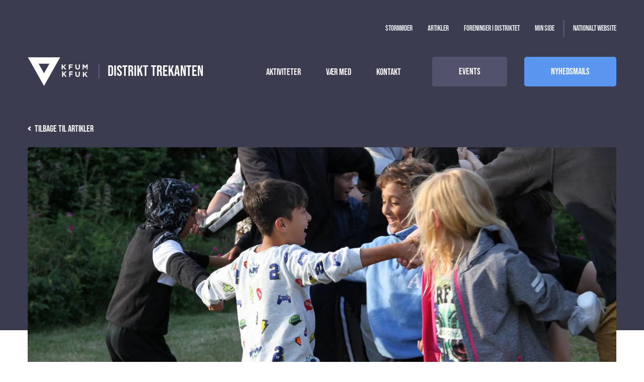

--- FILE ---
content_type: text/html; charset=utf-8
request_url: https://kfum-kfuk.dk/trekanten/artikler/2022/artikel-om-kidzcamp/
body_size: 8514
content:

<!doctype html>
<html lang="da-DK">
<head>
    <meta charset="utf-8" />
    <meta name="viewport" content="width=device-width, initial-scale=1.0" />
    <link rel="apple-touch-icon" sizes="180x180" href="/apple-touch-icon.png">
    <link rel="icon" type="image/png" sizes="32x32" href="/favicon-32x32.png">
    <link rel="icon" type="image/png" sizes="16x16" href="/favicon-16x16.png">
    <link rel="mask-icon" color="#e13c23" href="/safari-pinned-tab.svg">
    <link rel="shortcut icon" href="/favicon.ico">
    <meta name="apple-mobile-web-app-title" content="KFUM og KFUK">
    <meta name="application-name" content="KFUM og KFUK">
    <meta name="msapplication-TileColor" content="#eaeff1">
    <meta name="theme-color" content="#ffffff">
        
    <link rel="stylesheet" href="/Frontend/Styles/main.css?v=FU5y_ymkNY9cTfB22OhnyuF39aS5Y85T_gJ_pczFSNo" />

        <title>Artikel om Kidzcamp</title>

    <meta name="keywords" content="" />
    <meta property="og:title" content="" />
    <meta property="og:description" content="" />
    <meta property="og:type" content="website" />


    <meta property="og:image" content="https://kfum-kfuk.dk/media/hfddjxrc/kidz-camp-1.jpg" />



<script id="CookieConsent" src="https://policy.app.cookieinformation.com/uc.js" data-culture="DA" type="text/javascript"></script>

<!-- Google Tag Manager -->
<script>(function(w,d,s,l,i){w[l]=w[l]||[];w[l].push({'gtm.start':
new Date().getTime(),event:'gtm.js'});var f=d.getElementsByTagName(s)[0],
j=d.createElement(s),dl=l!='dataLayer'?'&l='+l:'';j.async=true;j.src=
'https://www.googletagmanager.com/gtm.js?id='+i+dl;f.parentNode.insertBefore(j,f);
})(window,document,'script','dataLayer','GTM-WV9KFHG');</script>
<!-- End Google Tag Manager --></head>
<body>
<!-- Google Tag Manager (noscript) -->
<noscript><iframe src="https://www.googletagmanager.com/ns.html?id=GTM-WV9KFHG"
height="0" width="0" style="display:none;visibility:hidden"></iframe></noscript>
<!-- End Google Tag Manager (noscript) -->
<script> (function(d, s, id) { var js; if (d.getElementById(id)) {return;} js = d.createElement(s); js.id = id; js.src = "https://embedsocial.com/cdn/ht.js"; d.getElementsByTagName("head")[0].appendChild(js); }(document, "script", "EmbedSocialHashtagScript")); </script>
<header class="d-none d-xl-block header " data-component="header" data-component-args='{"desktop": true}' style="background: #3c3c50;">
    <div class="container-xxl container-fluid">
        <nav class="header__service-menu">
            <ul>
                    <li class="">
                        <a href="/trekanten/stormoeder/">Storm&#xF8;der</a>
                    </li>
                    <li class="">
                        <a href="/trekanten/artikler/">Artikler</a>
                    </li>
                    <li class="">
                        <a href="/trekanten/foreninger-i-distriktet/">Foreninger i distriktet</a>
                    </li>
                    <li class="">
                        <a href="https://medlem.kfum-kfuk.dk/web/login">Min side</a>
                    </li>


                <li class="header__service-menu-divider" ">
                    <a class="active" href="https://kfum-kfuk.dk">Nationalt website</a>
                </li>
            </ul>
        </nav>

        <div class="header__main ms-auto">
            <div class="header__logo">
                <a href="https://kfum-kfuk.dk/trekanten">
<embed><source srcset="/media/bg2lgeqn/negativ.svg?rmode=pad&v=1db91a7d69ad980&format=webp&quality=80" type="image/webp"></source><img alt="KFUM KFUK" class="header__logo-invert" src="/media/bg2lgeqn/negativ.svg?rmode=pad&v=1db91a7d69ad980&format=svg&quality=80"></img></embed>
<embed><source srcset="/media/pyrmdr3z/farve.svg?rmode=pad&v=1db91a7d6acb3d0&format=webp&quality=80" type="image/webp"></source><img alt="KFUM KFUK" class="header__logo-color" src="/media/pyrmdr3z/farve.svg?rmode=pad&v=1db91a7d6acb3d0&format=svg&quality=80"></img></embed>                </a>
            </div>
            <div class="header__local-title">
            Distrikt Trekanten
            </div>

            <nav class="header__main-menu ms-auto">
                <ul>
                        <li class="">
                            <a href="/trekanten/aktiviteter/">
                                Aktiviteter
                            </a>

                        <ul>
                                <li class="">
                                    <a href="/trekanten/aktiviteter/boern-6-12-aar/">B&#xF8;rn 6 - 12 &#xE5;r</a>
                                </li>
                                <li class="">
                                    <a href="/trekanten/aktiviteter/teenagere-13-18-aar/">Teenagere 13 - 18 &#xE5;r</a>
                                </li>
                                <li class="">
                                    <a href="/trekanten/aktiviteter/unge-16-aar-plus/">Unge 16 &#xE5;r &#x2B;</a>
                                </li>
                                <li class="">
                                    <a href="/trekanten/aktiviteter/for-alle-aldre/">For alle aldre</a>
                                </li>
                        </ul>
                        </li>
                        <li class="">
                            <a href="/trekanten/vaer-med/">
                                V&#xE6;r med
                            </a>

                        <ul>
                                <li class="">
                                    <a href="/trekanten/vaer-med/bliv-medlem/">Bliv medlem</a>
                                </li>
                                <li class="">
                                    <a href="/trekanten/vaer-med/bliv-frivillig/">Bliv frivillig</a>
                                </li>
                                <li class="">
                                    <a href="/trekanten/vaer-med/om-os/">Om os</a>
                                </li>
                        </ul>
                        </li>
                        <li class="">
                            <a href="/trekanten/kontakt-os/">
                                Kontakt
                            </a>

                        <ul>
                                <li class="">
                                    <a href="/trekanten/kontakt-os/distriktsbestyrelsen/">Distriktsbestyrelsen</a>
                                </li>
                                <li class="">
                                    <a href="/trekanten/kontakt-os/frivillighedskonsulent/">Frivillighedskonsulent</a>
                                </li>
                                <li class="">
                                    <a href="/trekanten/kontakt-os/teenudvalg/">Teenudvalg</a>
                                </li>
                                <li class="">
                                    <a href="/trekanten/kontakt-os/connect-udvalg/">Connect udvalg</a>
                                </li>
                                <li class="">
                                    <a href="/trekanten/kontakt-os/aktivitetsudvalg/">Aktivitetsudvalg</a>
                                </li>
                                <li class="">
                                    <a href="/trekanten/kontakt-os/arbejdsgiverudvalget/">Arbejdsgiverudvalget</a>
                                </li>
                                <li class="">
                                    <a href="/trekanten/kontakt-os/konsulentprojektets-oekonomi/">Konsulentprojektets &#xF8;konomiudvalg</a>
                                </li>
                                <li class="">
                                    <a href="/trekanten/kontakt-os/webmaster/">Webmaster</a>
                                </li>
                                <li class="">
                                    <a href="/trekanten/kontakt-os/kommunikationsforum/">Kommunikationsforum</a>
                                </li>
                        </ul>
                        </li>
                </ul>
            </nav>

            <div class="header__action-menu ">
                    <a class="btn btn--secundary" href="/trekanten/events/">
                        Events
                    </a>

                    <a class="btn btn--primary" href="/trekanten/nyhedsmails/">
                        Nyhedsmails
                    </a>
            </div>
        </div>
    </div>
</header>

<header class="d-block d-xl-none header " data-component="header" style="background: #3c3c50;">
    <div class="container-fluid">
        <div class="header__main">
            <div class="header__logo">
                <a href="https://kfum-kfuk.dk/trekanten">
<embed><source srcset="/media/bg2lgeqn/negativ.svg?rmode=pad&v=1db91a7d69ad980&format=webp&quality=80" type="image/webp"></source><img alt="KFUM KFUK" class="header__logo-invert" src="/media/bg2lgeqn/negativ.svg?rmode=pad&v=1db91a7d69ad980&format=svg&quality=80"></img></embed>
<embed><source srcset="/media/pyrmdr3z/farve.svg?rmode=pad&v=1db91a7d6acb3d0&format=webp&quality=80" type="image/webp"></source><img alt="KFUM KFUK" class="header__logo-color" src="/media/pyrmdr3z/farve.svg?rmode=pad&v=1db91a7d6acb3d0&format=svg&quality=80"></img></embed>                </a>
                <div class="header__local-title">
                    Distrikt Trekanten
                </div>
            </div>

            <div classs="header__menu">
                <button class="header__burger-open">
                    <span></span>
                    Menu
                </button>
            </div>
        </div>
    </div>

    <div class="header__main-menu d-none">
        <div class="header__top-bar">
            <div class="header__logo">
                <a href="https://kfum-kfuk.dk/trekanten">
<embed><source srcset="/media/pyrmdr3z/farve.svg?rmode=pad&v=1db91a7d6acb3d0&format=webp&quality=80" type="image/webp"></source><img alt="KFUM KFUK" src="/media/pyrmdr3z/farve.svg?rmode=pad&v=1db91a7d6acb3d0&format=svg&quality=80"></img></embed>                </a>
            </div>

            <div classs="header__menu">
                <button class="header__burger-close">
                    <span></span>
                    Luk
                </button>
            </div>
        </div>

        <div class="header__container">
            <nav>
                <ul class="header__menu-container ms-auto">
                        <li class="header__link">
                            <a href="/trekanten/aktiviteter/">
                                Aktiviteter

                                    <span class="header__forward">
                                        <svg width="10px" height="14px" viewBox="0 0 17 23" version="1.1" xmlns="http://www.w3.org/2000/svg" xmlns:xlink="http://www.w3.org/1999/xlink">
                                            <g fill="#5A96F0" transform="translate(-13, 34) rotate(-90)">
                                                <polygon points="28.7363636 14.1363636 22.1363636 20.9935065 15.5363636 14.1363636 11.1363636 18.7077922 22.1363636 30.1363636 33.1363636 18.7077922"></polygon>
                                            </g>
                                        </svg>
                                    </span>
                            </a>

                                <ul>
                                    <li class="header__link">
                                        <a href="#" class="header__back">
                                            <svg width="10px" height="14px" viewBox="0 0 17 23" version="1.1" xmlns="http://www.w3.org/2000/svg" xmlns:xlink="http://www.w3.org/1999/xlink">
                                                <g transform="translate(30, -11) rotate(90)" fill="#5A96F0">
                                                    <polygon points="28.7363636 14.1363636 22.1363636 20.9935065 15.5363636 14.1363636 11.1363636 18.7077922 22.1363636 30.1363636 33.1363636 18.7077922"></polygon>
                                                </g>
                                            </svg>

                                            Aktiviteter
                                        </a>
                                    </li>
                                        <li class="header__link">
                                            <a href="/trekanten/aktiviteter/boern-6-12-aar/">B&#xF8;rn 6 - 12 &#xE5;r</a>
                                        </li>
                                        <li class="header__link">
                                            <a href="/trekanten/aktiviteter/teenagere-13-18-aar/">Teenagere 13 - 18 &#xE5;r</a>
                                        </li>
                                        <li class="header__link">
                                            <a href="/trekanten/aktiviteter/unge-16-aar-plus/">Unge 16 &#xE5;r &#x2B;</a>
                                        </li>
                                        <li class="header__link">
                                            <a href="/trekanten/aktiviteter/for-alle-aldre/">For alle aldre</a>
                                        </li>
                                </ul>
                        </li>
                        <li class="header__link">
                            <a href="/trekanten/vaer-med/">
                                V&#xE6;r med

                                    <span class="header__forward">
                                        <svg width="10px" height="14px" viewBox="0 0 17 23" version="1.1" xmlns="http://www.w3.org/2000/svg" xmlns:xlink="http://www.w3.org/1999/xlink">
                                            <g fill="#5A96F0" transform="translate(-13, 34) rotate(-90)">
                                                <polygon points="28.7363636 14.1363636 22.1363636 20.9935065 15.5363636 14.1363636 11.1363636 18.7077922 22.1363636 30.1363636 33.1363636 18.7077922"></polygon>
                                            </g>
                                        </svg>
                                    </span>
                            </a>

                                <ul>
                                    <li class="header__link">
                                        <a href="#" class="header__back">
                                            <svg width="10px" height="14px" viewBox="0 0 17 23" version="1.1" xmlns="http://www.w3.org/2000/svg" xmlns:xlink="http://www.w3.org/1999/xlink">
                                                <g transform="translate(30, -11) rotate(90)" fill="#5A96F0">
                                                    <polygon points="28.7363636 14.1363636 22.1363636 20.9935065 15.5363636 14.1363636 11.1363636 18.7077922 22.1363636 30.1363636 33.1363636 18.7077922"></polygon>
                                                </g>
                                            </svg>

                                            V&#xE6;r med
                                        </a>
                                    </li>
                                        <li class="header__link">
                                            <a href="/trekanten/vaer-med/bliv-medlem/">Bliv medlem</a>
                                        </li>
                                        <li class="header__link">
                                            <a href="/trekanten/vaer-med/bliv-frivillig/">Bliv frivillig</a>
                                        </li>
                                        <li class="header__link">
                                            <a href="/trekanten/vaer-med/om-os/">Om os</a>
                                        </li>
                                </ul>
                        </li>
                        <li class="header__link">
                            <a href="/trekanten/kontakt-os/">
                                Kontakt

                                    <span class="header__forward">
                                        <svg width="10px" height="14px" viewBox="0 0 17 23" version="1.1" xmlns="http://www.w3.org/2000/svg" xmlns:xlink="http://www.w3.org/1999/xlink">
                                            <g fill="#5A96F0" transform="translate(-13, 34) rotate(-90)">
                                                <polygon points="28.7363636 14.1363636 22.1363636 20.9935065 15.5363636 14.1363636 11.1363636 18.7077922 22.1363636 30.1363636 33.1363636 18.7077922"></polygon>
                                            </g>
                                        </svg>
                                    </span>
                            </a>

                                <ul>
                                    <li class="header__link">
                                        <a href="#" class="header__back">
                                            <svg width="10px" height="14px" viewBox="0 0 17 23" version="1.1" xmlns="http://www.w3.org/2000/svg" xmlns:xlink="http://www.w3.org/1999/xlink">
                                                <g transform="translate(30, -11) rotate(90)" fill="#5A96F0">
                                                    <polygon points="28.7363636 14.1363636 22.1363636 20.9935065 15.5363636 14.1363636 11.1363636 18.7077922 22.1363636 30.1363636 33.1363636 18.7077922"></polygon>
                                                </g>
                                            </svg>

                                            Kontakt
                                        </a>
                                    </li>
                                        <li class="header__link">
                                            <a href="/trekanten/kontakt-os/distriktsbestyrelsen/">Distriktsbestyrelsen</a>
                                        </li>
                                        <li class="header__link">
                                            <a href="/trekanten/kontakt-os/frivillighedskonsulent/">Frivillighedskonsulent</a>
                                        </li>
                                        <li class="header__link">
                                            <a href="/trekanten/kontakt-os/teenudvalg/">Teenudvalg</a>
                                        </li>
                                        <li class="header__link">
                                            <a href="/trekanten/kontakt-os/connect-udvalg/">Connect udvalg</a>
                                        </li>
                                        <li class="header__link">
                                            <a href="/trekanten/kontakt-os/aktivitetsudvalg/">Aktivitetsudvalg</a>
                                        </li>
                                        <li class="header__link">
                                            <a href="/trekanten/kontakt-os/arbejdsgiverudvalget/">Arbejdsgiverudvalget</a>
                                        </li>
                                        <li class="header__link">
                                            <a href="/trekanten/kontakt-os/konsulentprojektets-oekonomi/">Konsulentprojektets &#xF8;konomiudvalg</a>
                                        </li>
                                        <li class="header__link">
                                            <a href="/trekanten/kontakt-os/webmaster/">Webmaster</a>
                                        </li>
                                        <li class="header__link">
                                            <a href="/trekanten/kontakt-os/kommunikationsforum/">Kommunikationsforum</a>
                                        </li>
                                </ul>
                        </li>
                </ul>

                <ul class="header__push">

                        <li class="header__service">
                            <a href="/trekanten/stormoeder/">Storm&#xF8;der</a>
                        </li>
                        <li class="header__service">
                            <a href="/trekanten/artikler/">Artikler</a>
                        </li>
                        <li class="header__service">
                            <a href="/trekanten/foreninger-i-distriktet/">Foreninger i distriktet</a>
                        </li>
                        <li class="header__service">
                            <a href="https://medlem.kfum-kfuk.dk/web/login">Min side</a>
                        </li>
                </ul>
                <ul class="header__push header__lang">
                    <li>
                        <a class="active" href="https://kfum-kfuk.dk">Nationalt website</a>
                    </li>

                </ul>
            </nav>
        </div>

        <div class="header__action-menu">
                <a class="btn btn--secundary" href="/trekanten/events/">
                    Events
                </a>

                <a class="btn btn--primary" href="/trekanten/nyhedsmails/">Nyhedsmails</a>
        </div>
    </div>
</header>

    <main>
        

<div class="article-page">
    <div class="article-page__top">
        <div class="article-page__background">
            <div class="container-xxl container-fluid">
                <div class="row">
                    <div class="col-12">
                        <div class="article-page__back-link">
                            <a href="/trekanten/artikler/">
                                <svg width="7px" height="10px" class="me-1" viewBox="0 0 17 23" version="1.1" xmlns="http://www.w3.org/2000/svg" xmlns:xlink="http://www.w3.org/1999/xlink">
                                    <g transform="translate(30, -11) rotate(90)" fill="#fff">
                                        <polygon points="28.7363636 14.1363636 22.1363636 20.9935065 15.5363636 14.1363636 11.1363636 18.7077922 22.1363636 30.1363636 33.1363636 18.7077922"></polygon>
                                    </g>
                                </svg>
                                Tilbage til artikler
                            </a>
                        </div>
                        <figure class="article-page__image">
                            <picture><source media="(max-width: 767px" srcset="/media/hfddjxrc/kidz-camp-1.jpg?mode=crop&width=745&height=530&format=webp&quality=80" type="image/webp"></source><source media="(max-width: 767px" srcset="/media/hfddjxrc/kidz-camp-1.jpg?mode=crop&width=745&height=530&format=jpg&quality=80" type="image/jpg"></source><source srcset="/media/hfddjxrc/kidz-camp-1.jpg?mode=crop&width=1400&height=675&format=webp&quality=80" type="image/webp"></source><img alt="" loading="lazy" src="/media/hfddjxrc/kidz-camp-1.jpg?mode=crop&width=1400&height=675&format=jpg&quality=80"></img></picture>
                        </figure>
                    </div>
                </div>
            </div>
        </div>
        <div class="container-xxl container-fluid">
            <div class="row flex-column-reverse flex-xl-row">
                <div class="col-12 col-xl-1">
                    <div class="article-page__share">
                        <span>Del artikel</span>

                        <button data-component="share" data-component-args='{"url": "http://www.facebook.com/sharer.php?u=https://kfum-kfuk.dk/trekanten/artikler/2022/artikel-om-kidzcamp/"}'>
                            <svg width="40px" height="40px" viewBox="0 0 40 40" version="1.1" xmlns="http://www.w3.org/2000/svg" xmlns:xlink="http://www.w3.org/1999/xlink">
                                <g stroke="none" stroke-width="1" fill="#3C3C50" fill-rule="evenodd">
                                    <path d="M20,0 C31.0456955,0 40,8.95430446 40,20 C40,31.0456955 31.0456955,40 20,40 C8.95430446,40 0,31.0456955 0,20 C0,8.95430446 8.95430446,0 20,0 Z M24.7983948,9.33333333 L21.7943222,9.33333333 C18.1859479,9.33333333 16.9158937,11.1523277 16.9158937,14.2113043 L16.9158937,16.4625939 L14.6666667,16.4625939 L14.6666667,20.212266 L16.9158937,20.212266 L16.9158937,31.0928973 L21.4179626,31.0928973 L21.4179626,20.2118413 L24.4216099,20.2118413 L24.819658,16.4621692 L21.4179626,16.4621692 L21.4230658,14.5854222 C21.4230658,13.60745 21.5159862,13.0834301 22.9206368,13.0834301 L24.7983948,13.0834301 L24.7983948,9.33333333 Z"></path>
                                </g>
                            </svg>
                        </button>
                    </div>
                </div>
                <div class="col-12 col-xl-10">
                    <div class="article-page__teaser">
                        <span class="article-page__tag"></span>
                        <h1>I kulturm&#xF8;det blev der skabt Kidz Camp denne sommer p&#xE5; Philipsborg</h1>
                        <p class="article-page-summury">Endnu engang har KFUM og KFUK i Distrikt Syd i samarbejde med Haderslev Stifts Migrantsamarbejde arrangeret Kidz Camp for 40 b&#xF8;rn mellem 7-12 &#xE5;r.</p>
                        <p class="article-page-meta"><time>19. september 2022</time> Rasmus Jeppesen</p>
                    </div>
                </div>
            </div>
        </div>
    </div>

    <article>
<section class="slongcontentsection">

<div class="container-xxl container-fluid">
    <div class="long-content">
        <p>Tempoet var højt og kaosbarometeret på max da Kidz Camp løb af stablen denne sommer. Der var nemlig flere der var dukket op uden at have tilmeldt sig, og nogle af deltagerne kunne hverken dansk eller engelsk. Men med et stærkt fællesskab og samarbejde i lederflokken kom der styr på det, og årets Kidz Camp kunne begynde.<br /><br />Temaet var "<strong>Nysgerrig på verden</strong>", og lejren bød på masser af oplevelser, spændende mad, en "stjålet" slikbod, skønt vejr og badning i Lillebælt. Men som det altid er på en sommerlejr, kan det være lidt svært at komme i gang når man er blandt nye mennesker i fremmede omgivelser.</p>
<p>Men denne sommerlejr var også speciel fordi der også var nogle kulturelle og sproglige forskelle der også spillede ind - og for nogle var det første gang de overhovedet havde været på en sommerlejr. Cirka tre fjerdedele af deltagerne var nemlig fra migrant- og flygtningefamilier, herunder også fra asylcentre, og havde derfor rødder i hele verden. Heldigvis blev gruppen rystet godt sammen i løbet af ugen:</p>
<p><em>“Man kunne mærke at børnene efterhånden fandt mere og mere sammen på tværs af etniciteter, hvilket bare var fedt. Derudover kunne man også godt mærke at der var en del som ikke havde været på lejr før, som de første par dage havde lidt svært ved de forskellige regler, men det blev de heldigvis bedre til.”</em> - Gustav Diemer</p>
<p>Og netop det er en af de erfaringer lejrchef Peter Vibe tog med sig; at trods kulturelle og religiøse forskelle, så er de værdier vi har med i bagagen i KFUM og KFUK, de samme værdier deltagerne mødte hinanden med. Møder som har været grundlag for at opbygge stærke venskaber og sammenhold på tværs, og som har gjort det muligt at børn, som ikke nødvendigvis er blevet givet de bedste vilkår her i livet, fik et frirum, hvor de var fri for at tænke og bekymre sig om det der normalvis fylder meget i deres hverdag. For nogle deltagere var Kidz Camp også den eneste sommerferieaktivitet de havde, så for dem har Kidz Camp sikkert været guld værd.</p>
<h4>Hvordan var det at være frivillig?</h4>
<p>Det er ikke kun for børnene at Kidz Camp har gjort noget særligt; også for lederne der tog mange erfaringer og oplevelser med sig.</p>
<p><em>“Jeg husker tilbage på lejren, som nogle rigtige hyggelige dage med masser af gang i, hvor der er blevet grint på kryds og tværs! Derudover var det nogle dage fyldt med nye indtryk fra andre kulturer, hvilket virkelig har været spændende.”</em> Maria M. Christensen</p>
<p>Men det kunne dog også være lidt af en udfordring med de mange uforudsete ting, der kan opstå når forskellige kulturer mødes.</p>
<p><em>“Vi var godt nok trætte efter første dag og vi skulle også lige kigge på hinanden og sige vi godt kunne klare det. Og det gjorde vi - heldigvis. Og jeg tror godt jeg kan love at alle børn og ledere synes det var en fed lejr i sidste ende.”</em> Gustav Diemer</p>
<p>Og de kommer da også begge med en klar opfordring. Hvis du har lyst til en lidt anderledes og udfordrende sommerlejroplevelse og samtidig gøre en forskel for nogle børn der kommer fra nogle svære omstændigheder, så bliv frivillig på Kidz Camp næste år!</p>
<p>Hvis du synes at det lyder spændende så kontakt Peter Vibe allerede nu, så du kan være med i planlægningen til Kidz Camp næste sommer.</p>
    </div>
</div>
</section><section class="sshortcontentsection">
<div class="container-xxl container-fluid">
    <div class="short-content" data-component=short-content-swiper>
        <div class="row flex-md-row-reverse flex-column-reverse gy-2 gy-md-3 align-items-center align-items-lg-start">
            <div class="col-12 col-md-5">
                <article class="short-content__entry">
                    <h2>Billeder fra Kidz Camp</h2>

                    

                </article>
            </div>
            <div class="col-12 col-md-7">
                        <div class="swiper-container">
                            <div class="swiper-wrapper">
                                    <div class="swiper-slide">
                                        <picture><source srcset="/media/13nd2z0x/kidz-camp-7.jpg?width=855&height=570&v=1db91a81cb94a00&format=webp&quality=80" type="image/webp"></source><img alt="" loading="lazy" src="/media/13nd2z0x/kidz-camp-7.jpg?width=855&height=570&v=1db91a81cb94a00&format=jpg&quality=80"></img></picture>
                                    </div>
                                    <div class="swiper-slide">
                                        <picture><source srcset="/media/ywgb2bhm/kidz-camp-4.jpg?width=855&height=570&v=1db91a81cb4b620&format=webp&quality=80" type="image/webp"></source><img alt="" loading="lazy" src="/media/ywgb2bhm/kidz-camp-4.jpg?width=855&height=570&v=1db91a81cb4b620&format=jpg&quality=80"></img></picture>
                                    </div>
                                    <div class="swiper-slide">
                                        <picture><source srcset="/media/es1jbuxx/kidz-camp-2.jpg?width=855&height=570&v=1db91a81cc509d0&format=webp&quality=80" type="image/webp"></source><img alt="" loading="lazy" src="/media/es1jbuxx/kidz-camp-2.jpg?width=855&height=570&v=1db91a81cc509d0&format=jpg&quality=80"></img></picture>
                                    </div>
                                    <div class="swiper-slide">
                                        <picture><source srcset="/media/v2unbi2o/kidz-camp-5.jpg?width=855&height=570&v=1db91a81cbccc70&format=webp&quality=80" type="image/webp"></source><img alt="" loading="lazy" src="/media/v2unbi2o/kidz-camp-5.jpg?width=855&height=570&v=1db91a81cbccc70&format=jpg&quality=80"></img></picture>
                                    </div>
                                    <div class="swiper-slide">
                                        <picture><source srcset="/media/fuhd1msr/kidz-camp-6.jpg?width=855&height=570&v=1db91a81cc0eb20&format=webp&quality=80" type="image/webp"></source><img alt="" loading="lazy" src="/media/fuhd1msr/kidz-camp-6.jpg?width=855&height=570&v=1db91a81cc0eb20&format=jpg&quality=80"></img></picture>
                                    </div>
                            </div>
                            <div class="swiper-navigation">
                                <div data-gtm-tracking="yes" class="swiper-navigation__left swiper-button-prev" data-gtm-category="interaction" data-gtm-event="ShortContentSection-Slider-Arrow-Clicked" data-gtm-label="left">
                                    <svg width="17px" height="23px" viewBox="0 0 17 23" version="1.1" xmlns="http://www.w3.org/2000/svg" xmlns:xlink="http://www.w3.org/1999/xlink">
                                        <g transform="translate(30, -11) rotate(90)" fill="#fff">
                                            <polygon points="28.7363636 14.1363636 22.1363636 20.9935065 15.5363636 14.1363636 11.1363636 18.7077922 22.1363636 30.1363636 33.1363636 18.7077922"></polygon>
                                        </g>
                                    </svg>
                                </div>
                                <div class="swiper-navigation__right swiper-button-next" data-gtm-tracking="yes" data-gtm-category="interaction" data-gtm-event="ShortContentSection-Slider-Arrow-Clicked" data-gtm-label="right">
                                    <svg width="17px" height="23px" viewBox="0 0 17 23" version="1.1" xmlns="http://www.w3.org/2000/svg" xmlns:xlink="http://www.w3.org/1999/xlink">
                                        <g transform="translate(-13, 34) rotate(-90)" fill="#fff">
                                            <polygon points="28.7363636 14.1363636 22.1363636 20.9935065 15.5363636 14.1363636 11.1363636 18.7077922 22.1363636 30.1363636 33.1363636 18.7077922"></polygon>
                                        </g>
                                    </svg>
                                </div>
                            </div>
                            <div class="swiper-pagination"></div>
                        </div>
            </div>
        </div>
    </div>
</div></section>    </article>
</div>


    </main>

<footer class="footer">
    
<div class="footer__top">

        <nav class="footer__top-social" aria-label="Footer - social medier links">
            <ul>
                    <li>
                        <a aria-label="Facebook" href="https://www.facebook.com/sydside" target="_blank">
                            <img src="/media/3zffud4x/face2.svg" loading="lazy" alt="" />
                        </a>
                    </li>
                    <li>
                        <a aria-label="Instagram" href="https://www.instagram.com/kfumogkfuksydtrekanten/ " target="_blank">
                            <img src="/media/y40fpdmz/insta.svg" loading="lazy" alt="" />
                        </a>
                    </li>
            </ul>
        </nav>
</div>

        <div class="footer__bottom">
            <div class="container-xxl container-fluid">
                <ul class="footer__bottom-infomation">
                        <li>Distrikt Trekanten</li>



                        <li><a href="tel:51614977">51614977</a></li>

                        <li><a href="mailto:lars.lomholt@kfum-kfuk.dk">lars.lomholt@kfum-kfuk.dk</a></li>
                </ul>

                    <nav class="footer__bottom-privacy" aria-label="Footer - link til privatelivspoltik og cookie">
                        <ul>
                                <li><a href="/info/privatlivspolitik/">Privatlivspolitik</a></li>
                                <li><a href="/info/cookiepolitik/">Cookiepolitik</a></li>
                        </ul>
                    </nav>
            </div>
        </div>
</footer>

    <script type="text/javascript" src="/Frontend/Scripts/Kfum.bundle.js"></script>
</body>
</html>

--- FILE ---
content_type: text/css
request_url: https://kfum-kfuk.dk/Frontend/Styles/main.css?v=FU5y_ymkNY9cTfB22OhnyuF39aS5Y85T_gJ_pczFSNo
body_size: 37753
content:
@font-face{font-family:BebasNeue;src:url(/Assets/BebasNeue-Regular.ttf) format("truetype");font-style:normal;font-weight:400}@font-face{font-family:SourceSansPro;src:url(/Assets/SourceSansPro-Italic.ttf) format("truetype");font-style:italic;font-weight:400;font-display:swap}@font-face{font-family:SourceSansPro;src:url(/Assets/SourceSansPro-SemiBold.ttf) format("truetype");font-style:normal;font-weight:600;font-display:swap}@font-face{font-family:SourceSansPro;src:url(/Assets/SourceSansPro-Regular.ttf) format("truetype");font-style:normal;font-weight:400;font-display:swap}:root{--bs-font-sans-serif:Arial;--bs-font-monospace:monospace;--bs-gradient:transparent}*,:after,:before{box-sizing:border-box}@media (prefers-reduced-motion:no-preference){:root{scroll-behavior:smooth}}body{margin:0;font-family:var(--bs-font-sans-serif);font-size:1rem;font-weight:400;line-height:1.5;background-color:#fff;-webkit-text-size-adjust:100%;-webkit-tap-highlight-color:rgba(0,0,0,0)}hr{margin:1rem 0;color:inherit;background-color:currentColor;border:0;opacity:.25}hr:not([size]){height:1px}h1,h2,h3,h4,h5,h6{margin-top:0;margin-bottom:.5rem;font-weight:500;line-height:1.2}h1{font-size:calc(1.375rem + 1.5vw)}@media (min-width:1200px){h1{font-size:2.5rem}}h2{font-size:calc(1.325rem + .9vw)}@media (min-width:1200px){h2{font-size:2rem}}h3{font-size:calc(1.3rem + .6vw)}@media (min-width:1200px){h3{font-size:1.75rem}}h4{font-size:calc(1.275rem + .3vw)}@media (min-width:1200px){h4{font-size:1.5rem}}h5{font-size:1.25rem}h6{font-size:1rem}p{margin-top:0;margin-bottom:1rem}abbr[data-bs-original-title],abbr[title]{-webkit-text-decoration:underline dotted;text-decoration:underline dotted;cursor:help;-webkit-text-decoration-skip-ink:none;text-decoration-skip-ink:none}address{margin-bottom:1rem;font-style:normal;line-height:inherit}ol,ul{padding-left:2rem}dl,ol,ul{margin-top:0;margin-bottom:1rem}ol ol,ol ul,ul ol,ul ul{margin-bottom:0}dt{font-weight:700}dd{margin-bottom:.5rem;margin-left:0}blockquote{margin:0 0 1rem}b,strong{font-weight:bolder}small{font-size:.875em}mark{padding:.2em;background-color:#fcf8e3}sub,sup{position:relative;font-size:.75em;line-height:0;vertical-align:initial}sub{bottom:-.25em}sup{top:-.5em}a{color:#0d6efd;text-decoration:underline}a:hover{color:#0a58ca}a:not([href]):not([class]),a:not([href]):not([class]):hover{color:inherit;text-decoration:none}code,kbd,pre,samp{font-family:var(--bs-font-monospace);font-size:1em;direction:ltr;unicode-bidi:bidi-override}pre{display:block;margin-top:0;margin-bottom:1rem;overflow:auto;font-size:.875em}pre code{font-size:inherit;color:inherit;word-break:normal}code{font-size:.875em;color:#d63384;word-wrap:break-word}a>code{color:inherit}kbd{padding:.2rem .4rem;font-size:.875em;color:#fff;background-color:#212529;border-radius:.2rem}kbd kbd{padding:0;font-size:1em;font-weight:700}figure{margin:0 0 1rem}img,svg{vertical-align:middle}table{caption-side:bottom;border-collapse:collapse}caption{padding-top:.5rem;padding-bottom:.5rem;color:#6c757d;text-align:left}th{text-align:inherit;text-align:-webkit-match-parent}tbody,td,tfoot,th,thead,tr{border:0 solid;border-color:inherit}label{display:inline-block}button{border-radius:0}button:focus:not(:focus-visible){outline:0}button,input,optgroup,select,textarea{margin:0;font-family:inherit;font-size:inherit;line-height:inherit}button,select{text-transform:none}[role=button]{cursor:pointer}select{word-wrap:normal}select:disabled{opacity:1}[list]::-webkit-calendar-picker-indicator{display:none}[type=button],[type=reset],[type=submit],button{-webkit-appearance:button}[type=button]:not(:disabled),[type=reset]:not(:disabled),[type=submit]:not(:disabled),button:not(:disabled){cursor:pointer}::-moz-focus-inner{padding:0;border-style:none}textarea{resize:vertical}fieldset{min-width:0;padding:0;margin:0;border:0}legend{float:left;width:100%;padding:0;margin-bottom:.5rem;font-size:calc(1.275rem + .3vw);line-height:inherit}@media (min-width:1200px){legend{font-size:1.5rem}}legend+*{clear:left}::-webkit-datetime-edit-day-field,::-webkit-datetime-edit-fields-wrapper,::-webkit-datetime-edit-hour-field,::-webkit-datetime-edit-minute,::-webkit-datetime-edit-month-field,::-webkit-datetime-edit-text,::-webkit-datetime-edit-year-field{padding:0}::-webkit-inner-spin-button{height:auto}[type=search]{outline-offset:-2px;-webkit-appearance:textfield}::-webkit-search-decoration{-webkit-appearance:none}::-webkit-color-swatch-wrapper{padding:0}::file-selector-button{font:inherit}::-webkit-file-upload-button{font:inherit;-webkit-appearance:button}output{display:inline-block}iframe{border:0}summary{display:list-item;cursor:pointer}progress{vertical-align:initial}[hidden]{display:none!important}.container,.container-fluid,.container-lg,.container-md,.container-sm,.container-xl,.container-xxl{width:100%;padding-right:var(--bs-gutter-x,25px);padding-left:var(--bs-gutter-x,25px);margin-right:auto;margin-left:auto}@media (min-width:576px){.container,.container-sm{max-width:540px}}@media (min-width:768px){.container,.container-md,.container-sm{max-width:720px}}@media (min-width:992px){.container,.container-lg,.container-md,.container-sm{max-width:960px}}@media (min-width:1200px){.container,.container-lg,.container-md,.container-sm,.container-xl{max-width:1140px}}@media (min-width:1510px){.container,.container-lg,.container-md,.container-sm,.container-xl,.container-xxl{max-width:1510px}}.row{--bs-gutter-x:50px;--bs-gutter-y:0;display:flex;flex-wrap:wrap;margin-top:calc(var(--bs-gutter-y)*-1);margin-right:calc(var(--bs-gutter-x)/-2);margin-left:calc(var(--bs-gutter-x)/-2)}.row>*{flex-shrink:0;width:100%;max-width:100%;padding-right:calc(var(--bs-gutter-x)/2);padding-left:calc(var(--bs-gutter-x)/2);margin-top:var(--bs-gutter-y)}.col{flex:1 0 0%}.row-cols-auto>*{flex:0 0 auto;width:auto}.row-cols-1>*{flex:0 0 auto;width:100%}.row-cols-2>*{flex:0 0 auto;width:50%}.row-cols-3>*{flex:0 0 auto;width:33.33333%}.row-cols-4>*{flex:0 0 auto;width:25%}.row-cols-5>*{flex:0 0 auto;width:20%}.row-cols-6>*{flex:0 0 auto;width:16.66667%}.col-auto{flex:0 0 auto;width:auto}.col-1{flex:0 0 auto;width:8.33333%}.col-2{flex:0 0 auto;width:16.66667%}.col-3{flex:0 0 auto;width:25%}.col-4{flex:0 0 auto;width:33.33333%}.col-5{flex:0 0 auto;width:41.66667%}.col-6{flex:0 0 auto;width:50%}.col-7{flex:0 0 auto;width:58.33333%}.col-8{flex:0 0 auto;width:66.66667%}.col-9{flex:0 0 auto;width:75%}.col-10{flex:0 0 auto;width:83.33333%}.col-11{flex:0 0 auto;width:91.66667%}.col-12{flex:0 0 auto;width:100%}.offset-1{margin-left:8.33333%}.offset-2{margin-left:16.66667%}.offset-3{margin-left:25%}.offset-4{margin-left:33.33333%}.offset-5{margin-left:41.66667%}.offset-6{margin-left:50%}.offset-7{margin-left:58.33333%}.offset-8{margin-left:66.66667%}.offset-9{margin-left:75%}.offset-10{margin-left:83.33333%}.offset-11{margin-left:91.66667%}.g-0,.gx-0{--bs-gutter-x:0}.g-0,.gy-0{--bs-gutter-y:0}.g-1,.gx-1{--bs-gutter-x:0.25rem}.g-1,.gy-1{--bs-gutter-y:0.25rem}.g-2,.gx-2{--bs-gutter-x:15px}.g-2,.gy-2{--bs-gutter-y:15px}.g-3,.gx-3{--bs-gutter-x:30px}.g-3,.gy-3{--bs-gutter-y:30px}.g-4,.gx-4{--bs-gutter-x:1.5rem}.g-4,.gy-4{--bs-gutter-y:1.5rem}.g-5,.gx-5{--bs-gutter-x:50px}.g-5,.gy-5{--bs-gutter-y:50px}@media (min-width:576px){.col-sm{flex:1 0 0%}.row-cols-sm-auto>*{flex:0 0 auto;width:auto}.row-cols-sm-1>*{flex:0 0 auto;width:100%}.row-cols-sm-2>*{flex:0 0 auto;width:50%}.row-cols-sm-3>*{flex:0 0 auto;width:33.33333%}.row-cols-sm-4>*{flex:0 0 auto;width:25%}.row-cols-sm-5>*{flex:0 0 auto;width:20%}.row-cols-sm-6>*{flex:0 0 auto;width:16.66667%}.col-sm-auto{flex:0 0 auto;width:auto}.col-sm-1{flex:0 0 auto;width:8.33333%}.col-sm-2{flex:0 0 auto;width:16.66667%}.col-sm-3{flex:0 0 auto;width:25%}.col-sm-4{flex:0 0 auto;width:33.33333%}.col-sm-5{flex:0 0 auto;width:41.66667%}.col-sm-6{flex:0 0 auto;width:50%}.col-sm-7{flex:0 0 auto;width:58.33333%}.col-sm-8{flex:0 0 auto;width:66.66667%}.col-sm-9{flex:0 0 auto;width:75%}.col-sm-10{flex:0 0 auto;width:83.33333%}.col-sm-11{flex:0 0 auto;width:91.66667%}.col-sm-12{flex:0 0 auto;width:100%}.offset-sm-0{margin-left:0}.offset-sm-1{margin-left:8.33333%}.offset-sm-2{margin-left:16.66667%}.offset-sm-3{margin-left:25%}.offset-sm-4{margin-left:33.33333%}.offset-sm-5{margin-left:41.66667%}.offset-sm-6{margin-left:50%}.offset-sm-7{margin-left:58.33333%}.offset-sm-8{margin-left:66.66667%}.offset-sm-9{margin-left:75%}.offset-sm-10{margin-left:83.33333%}.offset-sm-11{margin-left:91.66667%}.g-sm-0,.gx-sm-0{--bs-gutter-x:0}.g-sm-0,.gy-sm-0{--bs-gutter-y:0}.g-sm-1,.gx-sm-1{--bs-gutter-x:0.25rem}.g-sm-1,.gy-sm-1{--bs-gutter-y:0.25rem}.g-sm-2,.gx-sm-2{--bs-gutter-x:15px}.g-sm-2,.gy-sm-2{--bs-gutter-y:15px}.g-sm-3,.gx-sm-3{--bs-gutter-x:30px}.g-sm-3,.gy-sm-3{--bs-gutter-y:30px}.g-sm-4,.gx-sm-4{--bs-gutter-x:1.5rem}.g-sm-4,.gy-sm-4{--bs-gutter-y:1.5rem}.g-sm-5,.gx-sm-5{--bs-gutter-x:50px}.g-sm-5,.gy-sm-5{--bs-gutter-y:50px}}@media (min-width:768px){.col-md{flex:1 0 0%}.row-cols-md-auto>*{flex:0 0 auto;width:auto}.row-cols-md-1>*{flex:0 0 auto;width:100%}.row-cols-md-2>*{flex:0 0 auto;width:50%}.row-cols-md-3>*{flex:0 0 auto;width:33.33333%}.row-cols-md-4>*{flex:0 0 auto;width:25%}.row-cols-md-5>*{flex:0 0 auto;width:20%}.row-cols-md-6>*{flex:0 0 auto;width:16.66667%}.col-md-auto{flex:0 0 auto;width:auto}.col-md-1{flex:0 0 auto;width:8.33333%}.col-md-2{flex:0 0 auto;width:16.66667%}.col-md-3{flex:0 0 auto;width:25%}.col-md-4{flex:0 0 auto;width:33.33333%}.col-md-5{flex:0 0 auto;width:41.66667%}.col-md-6{flex:0 0 auto;width:50%}.col-md-7{flex:0 0 auto;width:58.33333%}.col-md-8{flex:0 0 auto;width:66.66667%}.col-md-9{flex:0 0 auto;width:75%}.col-md-10{flex:0 0 auto;width:83.33333%}.col-md-11{flex:0 0 auto;width:91.66667%}.col-md-12{flex:0 0 auto;width:100%}.offset-md-0{margin-left:0}.offset-md-1{margin-left:8.33333%}.offset-md-2{margin-left:16.66667%}.offset-md-3{margin-left:25%}.offset-md-4{margin-left:33.33333%}.offset-md-5{margin-left:41.66667%}.offset-md-6{margin-left:50%}.offset-md-7{margin-left:58.33333%}.offset-md-8{margin-left:66.66667%}.offset-md-9{margin-left:75%}.offset-md-10{margin-left:83.33333%}.offset-md-11{margin-left:91.66667%}.g-md-0,.gx-md-0{--bs-gutter-x:0}.g-md-0,.gy-md-0{--bs-gutter-y:0}.g-md-1,.gx-md-1{--bs-gutter-x:0.25rem}.g-md-1,.gy-md-1{--bs-gutter-y:0.25rem}.g-md-2,.gx-md-2{--bs-gutter-x:15px}.g-md-2,.gy-md-2{--bs-gutter-y:15px}.g-md-3,.gx-md-3{--bs-gutter-x:30px}.g-md-3,.gy-md-3{--bs-gutter-y:30px}.g-md-4,.gx-md-4{--bs-gutter-x:1.5rem}.g-md-4,.gy-md-4{--bs-gutter-y:1.5rem}.g-md-5,.gx-md-5{--bs-gutter-x:50px}.g-md-5,.gy-md-5{--bs-gutter-y:50px}}@media (min-width:992px){.col-lg{flex:1 0 0%}.row-cols-lg-auto>*{flex:0 0 auto;width:auto}.row-cols-lg-1>*{flex:0 0 auto;width:100%}.row-cols-lg-2>*{flex:0 0 auto;width:50%}.row-cols-lg-3>*{flex:0 0 auto;width:33.33333%}.row-cols-lg-4>*{flex:0 0 auto;width:25%}.row-cols-lg-5>*{flex:0 0 auto;width:20%}.row-cols-lg-6>*{flex:0 0 auto;width:16.66667%}.col-lg-auto{flex:0 0 auto;width:auto}.col-lg-1{flex:0 0 auto;width:8.33333%}.col-lg-2{flex:0 0 auto;width:16.66667%}.col-lg-3{flex:0 0 auto;width:25%}.col-lg-4{flex:0 0 auto;width:33.33333%}.col-lg-5{flex:0 0 auto;width:41.66667%}.col-lg-6{flex:0 0 auto;width:50%}.col-lg-7{flex:0 0 auto;width:58.33333%}.col-lg-8{flex:0 0 auto;width:66.66667%}.col-lg-9{flex:0 0 auto;width:75%}.col-lg-10{flex:0 0 auto;width:83.33333%}.col-lg-11{flex:0 0 auto;width:91.66667%}.col-lg-12{flex:0 0 auto;width:100%}.offset-lg-0{margin-left:0}.offset-lg-1{margin-left:8.33333%}.offset-lg-2{margin-left:16.66667%}.offset-lg-3{margin-left:25%}.offset-lg-4{margin-left:33.33333%}.offset-lg-5{margin-left:41.66667%}.offset-lg-6{margin-left:50%}.offset-lg-7{margin-left:58.33333%}.offset-lg-8{margin-left:66.66667%}.offset-lg-9{margin-left:75%}.offset-lg-10{margin-left:83.33333%}.offset-lg-11{margin-left:91.66667%}.g-lg-0,.gx-lg-0{--bs-gutter-x:0}.g-lg-0,.gy-lg-0{--bs-gutter-y:0}.g-lg-1,.gx-lg-1{--bs-gutter-x:0.25rem}.g-lg-1,.gy-lg-1{--bs-gutter-y:0.25rem}.g-lg-2,.gx-lg-2{--bs-gutter-x:15px}.g-lg-2,.gy-lg-2{--bs-gutter-y:15px}.g-lg-3,.gx-lg-3{--bs-gutter-x:30px}.g-lg-3,.gy-lg-3{--bs-gutter-y:30px}.g-lg-4,.gx-lg-4{--bs-gutter-x:1.5rem}.g-lg-4,.gy-lg-4{--bs-gutter-y:1.5rem}.g-lg-5,.gx-lg-5{--bs-gutter-x:50px}.g-lg-5,.gy-lg-5{--bs-gutter-y:50px}}@media (min-width:1200px){.col-xl{flex:1 0 0%}.row-cols-xl-auto>*{flex:0 0 auto;width:auto}.row-cols-xl-1>*{flex:0 0 auto;width:100%}.row-cols-xl-2>*{flex:0 0 auto;width:50%}.row-cols-xl-3>*{flex:0 0 auto;width:33.33333%}.row-cols-xl-4>*{flex:0 0 auto;width:25%}.row-cols-xl-5>*{flex:0 0 auto;width:20%}.row-cols-xl-6>*{flex:0 0 auto;width:16.66667%}.col-xl-auto{flex:0 0 auto;width:auto}.col-xl-1{flex:0 0 auto;width:8.33333%}.col-xl-2{flex:0 0 auto;width:16.66667%}.col-xl-3{flex:0 0 auto;width:25%}.col-xl-4{flex:0 0 auto;width:33.33333%}.col-xl-5{flex:0 0 auto;width:41.66667%}.col-xl-6{flex:0 0 auto;width:50%}.col-xl-7{flex:0 0 auto;width:58.33333%}.col-xl-8{flex:0 0 auto;width:66.66667%}.col-xl-9{flex:0 0 auto;width:75%}.col-xl-10{flex:0 0 auto;width:83.33333%}.col-xl-11{flex:0 0 auto;width:91.66667%}.col-xl-12{flex:0 0 auto;width:100%}.offset-xl-0{margin-left:0}.offset-xl-1{margin-left:8.33333%}.offset-xl-2{margin-left:16.66667%}.offset-xl-3{margin-left:25%}.offset-xl-4{margin-left:33.33333%}.offset-xl-5{margin-left:41.66667%}.offset-xl-6{margin-left:50%}.offset-xl-7{margin-left:58.33333%}.offset-xl-8{margin-left:66.66667%}.offset-xl-9{margin-left:75%}.offset-xl-10{margin-left:83.33333%}.offset-xl-11{margin-left:91.66667%}.g-xl-0,.gx-xl-0{--bs-gutter-x:0}.g-xl-0,.gy-xl-0{--bs-gutter-y:0}.g-xl-1,.gx-xl-1{--bs-gutter-x:0.25rem}.g-xl-1,.gy-xl-1{--bs-gutter-y:0.25rem}.g-xl-2,.gx-xl-2{--bs-gutter-x:15px}.g-xl-2,.gy-xl-2{--bs-gutter-y:15px}.g-xl-3,.gx-xl-3{--bs-gutter-x:30px}.g-xl-3,.gy-xl-3{--bs-gutter-y:30px}.g-xl-4,.gx-xl-4{--bs-gutter-x:1.5rem}.g-xl-4,.gy-xl-4{--bs-gutter-y:1.5rem}.g-xl-5,.gx-xl-5{--bs-gutter-x:50px}.g-xl-5,.gy-xl-5{--bs-gutter-y:50px}}@media (min-width:1510px){.col-xxl{flex:1 0 0%}.row-cols-xxl-auto>*{flex:0 0 auto;width:auto}.row-cols-xxl-1>*{flex:0 0 auto;width:100%}.row-cols-xxl-2>*{flex:0 0 auto;width:50%}.row-cols-xxl-3>*{flex:0 0 auto;width:33.33333%}.row-cols-xxl-4>*{flex:0 0 auto;width:25%}.row-cols-xxl-5>*{flex:0 0 auto;width:20%}.row-cols-xxl-6>*{flex:0 0 auto;width:16.66667%}.col-xxl-auto{flex:0 0 auto;width:auto}.col-xxl-1{flex:0 0 auto;width:8.33333%}.col-xxl-2{flex:0 0 auto;width:16.66667%}.col-xxl-3{flex:0 0 auto;width:25%}.col-xxl-4{flex:0 0 auto;width:33.33333%}.col-xxl-5{flex:0 0 auto;width:41.66667%}.col-xxl-6{flex:0 0 auto;width:50%}.col-xxl-7{flex:0 0 auto;width:58.33333%}.col-xxl-8{flex:0 0 auto;width:66.66667%}.col-xxl-9{flex:0 0 auto;width:75%}.col-xxl-10{flex:0 0 auto;width:83.33333%}.col-xxl-11{flex:0 0 auto;width:91.66667%}.col-xxl-12{flex:0 0 auto;width:100%}.offset-xxl-0{margin-left:0}.offset-xxl-1{margin-left:8.33333%}.offset-xxl-2{margin-left:16.66667%}.offset-xxl-3{margin-left:25%}.offset-xxl-4{margin-left:33.33333%}.offset-xxl-5{margin-left:41.66667%}.offset-xxl-6{margin-left:50%}.offset-xxl-7{margin-left:58.33333%}.offset-xxl-8{margin-left:66.66667%}.offset-xxl-9{margin-left:75%}.offset-xxl-10{margin-left:83.33333%}.offset-xxl-11{margin-left:91.66667%}.g-xxl-0,.gx-xxl-0{--bs-gutter-x:0}.g-xxl-0,.gy-xxl-0{--bs-gutter-y:0}.g-xxl-1,.gx-xxl-1{--bs-gutter-x:0.25rem}.g-xxl-1,.gy-xxl-1{--bs-gutter-y:0.25rem}.g-xxl-2,.gx-xxl-2{--bs-gutter-x:15px}.g-xxl-2,.gy-xxl-2{--bs-gutter-y:15px}.g-xxl-3,.gx-xxl-3{--bs-gutter-x:30px}.g-xxl-3,.gy-xxl-3{--bs-gutter-y:30px}.g-xxl-4,.gx-xxl-4{--bs-gutter-x:1.5rem}.g-xxl-4,.gy-xxl-4{--bs-gutter-y:1.5rem}.g-xxl-5,.gx-xxl-5{--bs-gutter-x:50px}.g-xxl-5,.gy-xxl-5{--bs-gutter-y:50px}}.form-label{margin-bottom:.5rem}.col-form-label{padding-top:17px;padding-bottom:17px;margin-bottom:0;font-size:inherit;line-height:1.5}.col-form-label-lg{padding-top:calc(.5rem + 1px);padding-bottom:calc(.5rem + 1px);font-size:1.25rem}.col-form-label-sm{padding-top:calc(.25rem + 1px);padding-bottom:calc(.25rem + 1px);font-size:.875rem}.form-text{margin-top:.25rem;font-size:.875em;color:#6c757d}.form-control{display:block;width:100%;padding:16px 27px;font-size:1rem;font-weight:400;line-height:1.5;background-color:#fff;background-clip:padding-box;-webkit-appearance:none;appearance:none;transition:border-color .15s ease-in-out,box-shadow .15s ease-in-out}@media (prefers-reduced-motion:reduce){.form-control{transition:none}}.form-control[type=file]{overflow:hidden}.form-control[type=file]:not(:disabled):not([readonly]){cursor:pointer}.form-control:focus{color:#3c3c50;background-color:#fff;border-color:#86b7fe;outline:0;box-shadow:0 0 0 .25rem rgba(13,110,253,.25)}.form-control::-webkit-date-and-time-value{height:1.5em}.form-control::placeholder{color:#6c757d;opacity:1}.form-control:disabled,.form-control[readonly]{background-color:#e9ecef;opacity:1}.form-control::file-selector-button{padding:16px 27px;margin:-16px -27px;margin-inline-end:27px;color:#3c3c50;background-color:#e9ecef;pointer-events:none;border:0 solid;border-color:inherit;border-inline-end-width:1px;border-radius:0;transition:color .15s ease-in-out,background-color .15s ease-in-out,border-color .15s ease-in-out,box-shadow .15s ease-in-out}@media (prefers-reduced-motion:reduce){.form-control::file-selector-button{transition:none}}.form-control:hover:not(:disabled):not([readonly])::file-selector-button{background-color:#dde0e3}.form-control::-webkit-file-upload-button{padding:16px 27px;margin:-16px -27px;margin-inline-end:27px;color:#3c3c50;background-color:#e9ecef;pointer-events:none;border:0 solid;border-color:inherit;border-inline-end-width:1px;border-radius:0;-webkit-transition:color .15s ease-in-out,background-color .15s ease-in-out,border-color .15s ease-in-out,box-shadow .15s ease-in-out;transition:color .15s ease-in-out,background-color .15s ease-in-out,border-color .15s ease-in-out,box-shadow .15s ease-in-out}@media (prefers-reduced-motion:reduce){.form-control::-webkit-file-upload-button{-webkit-transition:none;transition:none}}.form-control:hover:not(:disabled):not([readonly])::-webkit-file-upload-button{background-color:#dde0e3}.form-control-plaintext{display:block;width:100%;padding:16px 0;margin-bottom:0;line-height:1.5;color:#3c3c50;background-color:initial;border:solid transparent;border-width:1px 0}.form-control-plaintext.form-control-lg,.form-control-plaintext.form-control-sm{padding-right:0;padding-left:0}.form-control-sm{min-height:calc(1.5em + .5rem + 2px);padding:.25rem .5rem;font-size:.875rem;border-radius:.2rem}.form-control-sm::file-selector-button{padding:.25rem .5rem;margin:-.25rem -.5rem;margin-inline-end:.5rem}.form-control-sm::-webkit-file-upload-button{padding:.25rem .5rem;margin:-.25rem -.5rem;margin-inline-end:.5rem}.form-control-lg{min-height:calc(1.5em + 1rem + 2px);padding:.5rem 1rem;font-size:1.25rem;border-radius:.3rem}.form-control-lg::file-selector-button{padding:.5rem 1rem;margin:-.5rem -1rem;margin-inline-end:1rem}.form-control-lg::-webkit-file-upload-button{padding:.5rem 1rem;margin:-.5rem -1rem;margin-inline-end:1rem}textarea.form-control{min-height:calc(1.5em + 34px)}textarea.form-control-sm{min-height:calc(1.5em + .5rem + 2px)}textarea.form-control-lg{min-height:calc(1.5em + 1rem + 2px)}.form-control-color{max-width:3rem;height:auto;padding:16px}.form-control-color:not(:disabled):not([readonly]){cursor:pointer}.form-control-color::-moz-color-swatch{height:1.5em;border-radius:3px}.form-control-color::-webkit-color-swatch{height:1.5em;border-radius:3px}.form-select{display:block;width:100%;padding:16px 81px 16px 27px;font-size:1rem;font-weight:400;line-height:1.5;color:#3c3c50;background-color:#fff;background-image:url("data:image/svg+xml;charset=utf-8,%3Csvg xmlns='http://www.w3.org/2000/svg' viewBox='0 0 16 16'%3E%3Cpath fill='none' stroke='%23343a40' stroke-linecap='round' stroke-linejoin='round' stroke-width='2' d='M2 5l6 6 6-6'/%3E%3C/svg%3E");background-repeat:no-repeat;background-position:right 27px center;background-size:16px 12px;border:1px solid #aeafba;border-radius:.25rem;-webkit-appearance:none;appearance:none}.form-select:focus{border-color:#86b7fe;outline:0;box-shadow:0 0 0 .25rem rgba(13,110,253,.25)}.form-select[multiple],.form-select[size]:not([size="1"]){padding-right:27px;background-image:none}.form-select:disabled{background-color:#e9ecef}.form-select:-moz-focusring{color:transparent;text-shadow:0 0 0 #3c3c50}.form-select-sm{padding-top:.25rem;padding-bottom:.25rem;padding-left:.5rem;font-size:.875rem}.form-select-lg{padding-top:.5rem;padding-bottom:.5rem;padding-left:1rem;font-size:1.25rem}.form-check{display:block;min-height:inherit;padding-left:0;margin-bottom:0}.form-check .form-check-input{float:left;margin-left:0}.form-check-input{width:23px;height:23px;margin-top:-10.75px;vertical-align:top;background-color:#fff;background-repeat:no-repeat;background-position:50%;background-size:contain;border:1px solid rgba(0,0,0,.25);-webkit-appearance:none;appearance:none;-webkit-print-color-adjust:exact;color-adjust:exact}.form-check-input[type=checkbox]{border-radius:.25em}.form-check-input[type=radio]{border-radius:50%}.form-check-input:active{filter:brightness(90%)}.form-check-input:focus{border-color:#86b7fe;outline:0;box-shadow:0 0 0 .25rem rgba(13,110,253,.25)}.form-check-input:checked{background-color:#0d6efd;border-color:#0d6efd}.form-check-input:checked[type=checkbox]{background-image:url("data:image/svg+xml;charset=utf-8,%3Csvg xmlns='http://www.w3.org/2000/svg' viewBox='0 0 20 20'%3E%3Cpath fill='none' stroke='%23fff' stroke-linecap='round' stroke-linejoin='round' stroke-width='3' d='M6 10l3 3 6-6'/%3E%3C/svg%3E")}.form-check-input:checked[type=radio]{background-image:url("data:image/svg+xml;charset=utf-8,%3Csvg xmlns='http://www.w3.org/2000/svg' viewBox='-4 -4 8 8'%3E%3Ccircle r='2' fill='%23fff'/%3E%3C/svg%3E")}.form-check-input[type=checkbox]:indeterminate{background-color:#0d6efd;border-color:#0d6efd;background-image:url("data:image/svg+xml;charset=utf-8,%3Csvg xmlns='http://www.w3.org/2000/svg' viewBox='0 0 20 20'%3E%3Cpath fill='none' stroke='%23fff' stroke-linecap='round' stroke-linejoin='round' stroke-width='3' d='M6 10h8'/%3E%3C/svg%3E")}.form-check-input:disabled{pointer-events:none;filter:none;opacity:.5}.form-check-input:disabled~.form-check-label,.form-check-input[disabled]~.form-check-label{opacity:.5}.form-switch{padding-left:2.5em}.form-switch .form-check-input{width:2em;margin-left:-2.5em;background-image:url("data:image/svg+xml;charset=utf-8,%3Csvg xmlns='http://www.w3.org/2000/svg' viewBox='-4 -4 8 8'%3E%3Ccircle r='3' fill='rgba(0, 0, 0, 0.25)'/%3E%3C/svg%3E");background-position:0;border-radius:2em;transition:background-position .15s ease-in-out}@media (prefers-reduced-motion:reduce){.form-switch .form-check-input{transition:none}}.form-switch .form-check-input:focus{background-image:url("data:image/svg+xml;charset=utf-8,%3Csvg xmlns='http://www.w3.org/2000/svg' viewBox='-4 -4 8 8'%3E%3Ccircle r='3' fill='%2386b7fe'/%3E%3C/svg%3E")}.form-switch .form-check-input:checked{background-position:100%;background-image:url("data:image/svg+xml;charset=utf-8,%3Csvg xmlns='http://www.w3.org/2000/svg' viewBox='-4 -4 8 8'%3E%3Ccircle r='3' fill='%23fff'/%3E%3C/svg%3E")}.form-check-inline{display:inline-block;margin-right:1rem}.btn-check{position:absolute;clip:rect(0,0,0,0);pointer-events:none}.btn-check:disabled+.btn,.btn-check[disabled]+.btn{pointer-events:none;filter:none;opacity:.65}.form-range{width:100%;height:1.5rem;padding:0;background-color:initial;-webkit-appearance:none;appearance:none}.form-range:focus{outline:0}.form-range:focus::-webkit-slider-thumb{box-shadow:0 0 0 1px #fff,0 0 0 .25rem rgba(13,110,253,.25)}.form-range:focus::-moz-range-thumb{box-shadow:0 0 0 1px #fff,0 0 0 .25rem rgba(13,110,253,.25)}.form-range::-moz-focus-outer{border:0}.form-range::-webkit-slider-thumb{width:1rem;height:1rem;margin-top:-.25rem;background-color:#0d6efd;border:0;border-radius:1rem;-webkit-transition:background-color .15s ease-in-out,border-color .15s ease-in-out,box-shadow .15s ease-in-out;transition:background-color .15s ease-in-out,border-color .15s ease-in-out,box-shadow .15s ease-in-out;-webkit-appearance:none;appearance:none}@media (prefers-reduced-motion:reduce){.form-range::-webkit-slider-thumb{-webkit-transition:none;transition:none}}.form-range::-webkit-slider-thumb:active{background-color:#b6d4fe}.form-range::-webkit-slider-runnable-track{width:100%;height:.5rem;color:transparent;cursor:pointer;background-color:#dee2e6;border-color:transparent;border-radius:1rem}.form-range::-moz-range-thumb{width:1rem;height:1rem;background-color:#0d6efd;border:0;border-radius:1rem;-moz-transition:background-color .15s ease-in-out,border-color .15s ease-in-out,box-shadow .15s ease-in-out;transition:background-color .15s ease-in-out,border-color .15s ease-in-out,box-shadow .15s ease-in-out;appearance:none}@media (prefers-reduced-motion:reduce){.form-range::-moz-range-thumb{-moz-transition:none;transition:none}}.form-range::-moz-range-thumb:active{background-color:#b6d4fe}.form-range::-moz-range-track{width:100%;height:.5rem;color:transparent;cursor:pointer;background-color:#dee2e6;border-color:transparent;border-radius:1rem}.form-range:disabled{pointer-events:none}.form-range:disabled::-webkit-slider-thumb{background-color:#adb5bd}.form-range:disabled::-moz-range-thumb{background-color:#adb5bd}.form-floating{position:relative}.form-floating>.form-control,.form-floating>.form-select{height:calc(3.5rem + 2px);padding:1rem 27px}.form-floating>label{position:absolute;top:0;left:0;height:100%;padding:1rem 27px;pointer-events:none;border:1px solid transparent;transform-origin:0 0;transition:opacity .1s ease-in-out,transform .1s ease-in-out}@media (prefers-reduced-motion:reduce){.form-floating>label{transition:none}}.form-floating>.form-control::placeholder{color:transparent}.form-floating>.form-control:focus,.form-floating>.form-control:not(:placeholder-shown){padding-top:1.625rem;padding-bottom:.625rem}.form-floating>.form-control:-webkit-autofill{padding-top:1.625rem;padding-bottom:.625rem}.form-floating>.form-select{padding-top:1.625rem;padding-bottom:.625rem}.form-floating>.form-control:focus~label,.form-floating>.form-control:not(:placeholder-shown)~label,.form-floating>.form-select~label{opacity:.65;transform:scale(.85) translateY(-.5rem) translateX(.15rem)}.form-floating>.form-control:-webkit-autofill~label{opacity:.65;transform:scale(.85) translateY(-.5rem) translateX(.15rem)}.input-group{position:relative;display:flex;flex-wrap:wrap;align-items:stretch;width:100%}.input-group>.form-control,.input-group>.form-select{position:relative;flex:1 1 auto;width:1%;min-width:0}.input-group>.form-control:focus,.input-group>.form-select:focus{z-index:3}.input-group .btn{position:relative;z-index:2}.input-group .btn:focus{z-index:3}.input-group-text{display:flex;align-items:center;padding:16px 27px;font-size:1rem;font-weight:400;line-height:1.5;color:#3c3c50;text-align:center;white-space:nowrap;background-color:#e9ecef;border:1px solid #aeafba;border-radius:3px}.input-group-lg>.btn,.input-group-lg>.form-control,.input-group-lg>.form-select,.input-group-lg>.input-group-text{padding:.5rem 1rem;font-size:1.25rem;border-radius:.3rem}.input-group-sm>.btn,.input-group-sm>.form-control,.input-group-sm>.form-select,.input-group-sm>.input-group-text{padding:.25rem .5rem;font-size:.875rem;border-radius:.2rem}.input-group-lg>.form-select,.input-group-sm>.form-select{padding-right:108px}.input-group.has-validation>.dropdown-toggle:nth-last-child(n+4),.input-group.has-validation>:nth-last-child(n+3):not(.dropdown-toggle):not(.dropdown-menu),.input-group:not(.has-validation)>.dropdown-toggle:nth-last-child(n+3),.input-group:not(.has-validation)>:not(:last-child):not(.dropdown-toggle):not(.dropdown-menu){border-top-right-radius:0;border-bottom-right-radius:0}.input-group>:not(:first-child):not(.dropdown-menu){margin-left:-1px;border-top-left-radius:0;border-bottom-left-radius:0}.btn{display:inline-block;font-weight:400;line-height:21px;color:#3c3c50;text-align:center;text-decoration:none;vertical-align:middle;cursor:pointer;-webkit-user-select:none;user-select:none;background-color:initial;border:solid transparent;padding:16px 50px;border-radius:5px;transition:color .15s ease-in-out,background-color .15s ease-in-out,border-color .15s ease-in-out,box-shadow .15s ease-in-out}@media (prefers-reduced-motion:reduce){.btn{transition:none}}.btn:hover{color:#3c3c50}.btn-check:focus+.btn,.btn:focus{outline:0;box-shadow:0 0 0 .25rem rgba(13,110,253,.25)}.btn.disabled,.btn:disabled,fieldset:disabled .btn{pointer-events:none;opacity:.65}.btn-link{font-weight:400;color:#fff;text-decoration:underline}.btn-link:hover{color:#0a58ca}.btn-link.disabled,.btn-link:disabled{color:#6c757d}.btn-lg{padding:.5rem 1rem;font-size:1.25rem;border-radius:.3rem}.btn-sm{padding:.25rem .5rem;font-size:.875rem;border-radius:.2rem}.fade{transition:opacity .15s linear}@media (prefers-reduced-motion:reduce){.fade{transition:none}}.fade:not(.show){opacity:0}.collapse:not(.show){display:none}.collapsing{height:0;overflow:hidden;transition:height .35s ease}@media (prefers-reduced-motion:reduce){.collapsing{transition:none}}.dropdown,.dropend,.dropstart,.dropup{position:relative}.dropdown-toggle{white-space:nowrap}.dropdown-toggle:after{display:inline-block;margin-left:.255em;vertical-align:.255em;content:"";border-top:.3em solid;border-right:.3em solid transparent;border-bottom:0;border-left:.3em solid transparent}.dropdown-toggle:empty:after{margin-left:0}.dropdown-menu{position:absolute;z-index:1000;display:none;min-width:10rem;padding:.5rem 0;margin:0;font-size:1rem;color:#3c3c50;text-align:left;list-style:none;background-color:#fff;background-clip:padding-box;border:1px solid rgba(0,0,0,.15);border-radius:.25rem}.dropdown-menu[data-bs-popper]{top:100%;left:0;margin-top:.125rem}.dropdown-menu-start{--bs-position:start}.dropdown-menu-start[data-bs-popper]{right:auto;left:0}.dropdown-menu-end{--bs-position:end}.dropdown-menu-end[data-bs-popper]{right:0;left:auto}@media (min-width:576px){.dropdown-menu-sm-start{--bs-position:start}.dropdown-menu-sm-start[data-bs-popper]{right:auto;left:0}.dropdown-menu-sm-end{--bs-position:end}.dropdown-menu-sm-end[data-bs-popper]{right:0;left:auto}}@media (min-width:768px){.dropdown-menu-md-start{--bs-position:start}.dropdown-menu-md-start[data-bs-popper]{right:auto;left:0}.dropdown-menu-md-end{--bs-position:end}.dropdown-menu-md-end[data-bs-popper]{right:0;left:auto}}@media (min-width:992px){.dropdown-menu-lg-start{--bs-position:start}.dropdown-menu-lg-start[data-bs-popper]{right:auto;left:0}.dropdown-menu-lg-end{--bs-position:end}.dropdown-menu-lg-end[data-bs-popper]{right:0;left:auto}}@media (min-width:1200px){.dropdown-menu-xl-start{--bs-position:start}.dropdown-menu-xl-start[data-bs-popper]{right:auto;left:0}.dropdown-menu-xl-end{--bs-position:end}.dropdown-menu-xl-end[data-bs-popper]{right:0;left:auto}}@media (min-width:1510px){.dropdown-menu-xxl-start{--bs-position:start}.dropdown-menu-xxl-start[data-bs-popper]{right:auto;left:0}.dropdown-menu-xxl-end{--bs-position:end}.dropdown-menu-xxl-end[data-bs-popper]{right:0;left:auto}}.dropup .dropdown-menu[data-bs-popper]{top:auto;bottom:100%;margin-top:0;margin-bottom:.125rem}.dropup .dropdown-toggle:after{display:inline-block;margin-left:.255em;vertical-align:.255em;content:"";border-top:0;border-right:.3em solid transparent;border-bottom:.3em solid;border-left:.3em solid transparent}.dropup .dropdown-toggle:empty:after{margin-left:0}.dropend .dropdown-menu[data-bs-popper]{top:0;right:auto;left:100%;margin-top:0;margin-left:.125rem}.dropend .dropdown-toggle:after{display:inline-block;margin-left:.255em;vertical-align:.255em;content:"";border-top:.3em solid transparent;border-right:0;border-bottom:.3em solid transparent;border-left:.3em solid}.dropend .dropdown-toggle:empty:after{margin-left:0}.dropend .dropdown-toggle:after{vertical-align:0}.dropstart .dropdown-menu[data-bs-popper]{top:0;right:100%;left:auto;margin-top:0;margin-right:.125rem}.dropstart .dropdown-toggle:after{display:inline-block;margin-left:.255em;vertical-align:.255em;content:"";display:none}.dropstart .dropdown-toggle:before{display:inline-block;margin-right:.255em;vertical-align:.255em;content:"";border-top:.3em solid transparent;border-right:.3em solid;border-bottom:.3em solid transparent}.dropstart .dropdown-toggle:empty:after{margin-left:0}.dropstart .dropdown-toggle:before{vertical-align:0}.dropdown-divider{height:0;margin:.5rem 0;overflow:hidden;border-top:1px solid rgba(0,0,0,.15)}.dropdown-item{display:block;width:100%;padding:.25rem 1rem;clear:both;font-weight:400;color:#212529;text-align:inherit;text-decoration:none;white-space:nowrap;background-color:initial;border:0}.dropdown-item:focus,.dropdown-item:hover{color:#1e2125;background-color:#e9ecef}.dropdown-item.active,.dropdown-item:active{color:#fff;text-decoration:none;background-color:#0d6efd}.dropdown-item.disabled,.dropdown-item:disabled{color:#adb5bd;pointer-events:none;background-color:initial}.dropdown-menu.show{display:block}.dropdown-header{display:block;padding:.5rem 1rem;margin-bottom:0;font-size:.875rem;color:#6c757d;white-space:nowrap}.dropdown-item-text{display:block;padding:.25rem 1rem;color:#212529}.dropdown-menu-dark{color:#dee2e6;background-color:#343a40;border-color:rgba(0,0,0,.15)}.dropdown-menu-dark .dropdown-item{color:#dee2e6}.dropdown-menu-dark .dropdown-item:focus,.dropdown-menu-dark .dropdown-item:hover{color:#fff;background-color:hsla(0,0%,100%,.15)}.dropdown-menu-dark .dropdown-item.active,.dropdown-menu-dark .dropdown-item:active{color:#fff;background-color:#0d6efd}.dropdown-menu-dark .dropdown-item.disabled,.dropdown-menu-dark .dropdown-item:disabled{color:#adb5bd}.dropdown-menu-dark .dropdown-divider{border-color:rgba(0,0,0,.15)}.dropdown-menu-dark .dropdown-item-text{color:#dee2e6}.dropdown-menu-dark .dropdown-header{color:#adb5bd}.accordion-button{position:relative;display:flex;align-items:center;width:100%;padding:40px;font-size:1rem;color:#3c3c50;text-align:left;background-color:#eaeff1;border:0;border-radius:0;overflow-anchor:none;transition:color .15s ease-in-out,background-color .15s ease-in-out,border-color .15s ease-in-out,box-shadow .15s ease-in-out,border-radius .15s ease}@media (prefers-reduced-motion:reduce){.accordion-button{transition:none}}.accordion-button:not(.collapsed){color:#0c63e4;background-color:#e7f1ff;box-shadow:inset 0 -1px 0 rgba(0,0,0,.125)}.accordion-button:not(.collapsed):after{transform:rotate(180deg)}.accordion-button:after,.accordion-button:not(.collapsed):after{background-image:url("data:image/svg+xml;charset=utf-8,%3Csvg width='17' height='23' xmlns='http://www.w3.org/2000/svg'%3E%3Cpath fill='%235A96F0' d='M16.136 4.536l-6.857 6.6 6.857 6.6-4.571 4.4-11.429-11 11.429-11z' fill-rule='evenodd'/%3E%3C/svg%3E")}.accordion-button:after{flex-shrink:0;width:1.25rem;height:1.25rem;margin-left:auto;content:"";background-repeat:no-repeat;background-size:1.25rem;transition:transform .2s ease-in-out}@media (prefers-reduced-motion:reduce){.accordion-button:after{transition:none}}.accordion-button:hover{z-index:2}.accordion-button:focus{z-index:3;border-color:#86b7fe;outline:0;box-shadow:0 0 0 .25rem rgba(13,110,253,.25)}.accordion-header{margin-bottom:0}.accordion-item{background-color:#eaeff1;border:1px solid rgba(0,0,0,.125)}.accordion-item:first-of-type,.accordion-item:first-of-type .accordion-button{border-top-left-radius:0;border-top-right-radius:0}.accordion-item:not(:first-of-type){border-top:0}.accordion-item:last-of-type,.accordion-item:last-of-type .accordion-button.collapsed,.accordion-item:last-of-type .accordion-collapse{border-bottom-right-radius:0;border-bottom-left-radius:0}.accordion-body{padding:40px}.accordion-flush .accordion-collapse{border-width:0}.accordion-flush .accordion-item{border-right:0;border-left:0;border-radius:0}.accordion-flush .accordion-item:first-child{border-top:0}.accordion-flush .accordion-item:last-child{border-bottom:0}.accordion-flush .accordion-item .accordion-button{border-radius:0}.clearfix:after{display:block;clear:both;content:""}.ratio{position:relative;width:100%}.ratio:before{display:block;padding-top:var(--bs-aspect-ratio);content:""}.ratio>*{position:absolute;top:0;left:0;width:100%;height:100%}.ratio-1x1{--bs-aspect-ratio:100%}.ratio-4x3{--bs-aspect-ratio:75%}.ratio-16x9{--bs-aspect-ratio:56.25%}.ratio-21x9{--bs-aspect-ratio:42.85714%}.fixed-top{top:0}.fixed-bottom,.fixed-top{position:fixed;right:0;left:0;z-index:1030}.fixed-bottom{bottom:0}.sticky-top{position:sticky;top:0;z-index:1020}@media (min-width:576px){.sticky-sm-top{position:sticky;top:0;z-index:1020}}@media (min-width:768px){.sticky-md-top{position:sticky;top:0;z-index:1020}}@media (min-width:992px){.sticky-lg-top{position:sticky;top:0;z-index:1020}}@media (min-width:1200px){.sticky-xl-top{position:sticky;top:0;z-index:1020}}@media (min-width:1510px){.sticky-xxl-top{position:sticky;top:0;z-index:1020}}.visually-hidden,.visually-hidden-focusable:not(:focus):not(:focus-within){position:absolute!important;width:1px!important;height:1px!important;padding:0!important;margin:-1px!important;overflow:hidden!important;clip:rect(0,0,0,0)!important;white-space:nowrap!important;border:0!important}.stretched-link:after{position:absolute;top:0;right:0;bottom:0;left:0;z-index:1;content:""}.text-truncate{overflow:hidden;text-overflow:ellipsis;white-space:nowrap}.align-baseline{vertical-align:initial!important}.align-top{vertical-align:top!important}.align-middle{vertical-align:middle!important}.align-bottom{vertical-align:bottom!important}.align-text-bottom{vertical-align:text-bottom!important}.align-text-top{vertical-align:text-top!important}.float-start{float:left!important}.float-end{float:right!important}.float-none{float:none!important}.overflow-auto{overflow:auto!important}.overflow-hidden{overflow:hidden!important}.overflow-visible{overflow:visible!important}.overflow-scroll{overflow:scroll!important}.d-inline{display:inline!important}.d-inline-block{display:inline-block!important}.d-block{display:block!important}.d-grid{display:grid!important}.d-table{display:table!important}.d-table-row{display:table-row!important}.d-table-cell{display:table-cell!important}.d-flex{display:flex!important}.d-inline-flex{display:inline-flex!important}.d-none{display:none!important}.shadow{box-shadow:0 .5rem 1rem rgba(0,0,0,.15)!important}.shadow-sm{box-shadow:0 .125rem .25rem rgba(0,0,0,.075)!important}.shadow-lg{box-shadow:0 1rem 3rem rgba(0,0,0,.175)!important}.shadow-none{box-shadow:none!important}.position-static{position:static!important}.position-relative{position:relative!important}.position-absolute{position:absolute!important}.position-fixed{position:fixed!important}.position-sticky{position:sticky!important}.top-0{top:0!important}.top-50{top:50%!important}.top-100{top:100%!important}.bottom-0{bottom:0!important}.bottom-50{bottom:50%!important}.bottom-100{bottom:100%!important}.start-0{left:0!important}.start-50{left:50%!important}.start-100{left:100%!important}.end-0{right:0!important}.end-50{right:50%!important}.end-100{right:100%!important}.translate-middle{transform:translate(-50%,-50%)!important}.translate-middle-x{transform:translateX(-50%)!important}.translate-middle-y{transform:translateY(-50%)!important}.border{border:1px solid #dee2e6!important}.border-0{border:0!important}.border-top{border-top:1px solid #dee2e6!important}.border-top-0{border-top:0!important}.border-end{border-right:1px solid #dee2e6!important}.border-end-0{border-right:0!important}.border-bottom{border-bottom:1px solid #dee2e6!important}.border-bottom-0{border-bottom:0!important}.border-start{border-left:1px solid #dee2e6!important}.border-start-0{border-left:0!important}.border-white{border-color:#fff!important}.border-1{border-width:1px!important}.border-2{border-width:2px!important}.border-3{border-width:3px!important}.border-4{border-width:4px!important}.border-5{border-width:5px!important}.w-25{width:25%!important}.w-50{width:50%!important}.w-75{width:75%!important}.w-100{width:100%!important}.w-auto{width:auto!important}.mw-100{max-width:100%!important}.vw-100{width:100vw!important}.min-vw-100{min-width:100vw!important}.h-25{height:25%!important}.h-50{height:50%!important}.h-75{height:75%!important}.h-100{height:100%!important}.h-auto{height:auto!important}.mh-100{max-height:100%!important}.vh-100{height:100vh!important}.min-vh-100{min-height:100vh!important}.flex-fill{flex:1 1 auto!important}.flex-row{flex-direction:row!important}.flex-column{flex-direction:column!important}.flex-row-reverse{flex-direction:row-reverse!important}.flex-column-reverse{flex-direction:column-reverse!important}.flex-grow-0{flex-grow:0!important}.flex-grow-1{flex-grow:1!important}.flex-shrink-0{flex-shrink:0!important}.flex-shrink-1{flex-shrink:1!important}.flex-wrap{flex-wrap:wrap!important}.flex-nowrap{flex-wrap:nowrap!important}.flex-wrap-reverse{flex-wrap:wrap-reverse!important}.gap-0{gap:0!important}.gap-1{gap:.25rem!important}.gap-2{gap:15px!important}.gap-3{gap:30px!important}.gap-4{gap:1.5rem!important}.gap-5{gap:50px!important}.justify-content-start{justify-content:flex-start!important}.justify-content-end{justify-content:flex-end!important}.justify-content-center{justify-content:center!important}.justify-content-between{justify-content:space-between!important}.justify-content-around{justify-content:space-around!important}.justify-content-evenly{justify-content:space-evenly!important}.align-items-start{align-items:flex-start!important}.align-items-end{align-items:flex-end!important}.align-items-center{align-items:center!important}.align-items-baseline{align-items:baseline!important}.align-items-stretch{align-items:stretch!important}.align-content-start{align-content:flex-start!important}.align-content-end{align-content:flex-end!important}.align-content-center{align-content:center!important}.align-content-between{align-content:space-between!important}.align-content-around{align-content:space-around!important}.align-content-stretch{align-content:stretch!important}.align-self-auto{align-self:auto!important}.align-self-start{align-self:flex-start!important}.align-self-end{align-self:flex-end!important}.align-self-center{align-self:center!important}.align-self-baseline{align-self:baseline!important}.align-self-stretch{align-self:stretch!important}.order-first{order:-1!important}.order-0{order:0!important}.order-1{order:1!important}.order-2{order:2!important}.order-3{order:3!important}.order-4{order:4!important}.order-5{order:5!important}.order-last{order:6!important}.m-0{margin:0!important}.m-1{margin:.25rem!important}.m-2{margin:15px!important}.m-3{margin:30px!important}.m-4{margin:1.5rem!important}.m-5{margin:50px!important}.m-auto{margin:auto!important}.mx-0{margin-right:0!important;margin-left:0!important}.mx-1{margin-right:.25rem!important;margin-left:.25rem!important}.mx-2{margin-right:15px!important;margin-left:15px!important}.mx-3{margin-right:30px!important;margin-left:30px!important}.mx-4{margin-right:1.5rem!important;margin-left:1.5rem!important}.mx-5{margin-right:50px!important;margin-left:50px!important}.mx-auto{margin-right:auto!important;margin-left:auto!important}.my-0{margin-top:0!important;margin-bottom:0!important}.my-1{margin-top:.25rem!important;margin-bottom:.25rem!important}.my-2{margin-top:15px!important;margin-bottom:15px!important}.my-3{margin-top:30px!important;margin-bottom:30px!important}.my-4{margin-top:1.5rem!important;margin-bottom:1.5rem!important}.my-5{margin-top:50px!important;margin-bottom:50px!important}.my-auto{margin-top:auto!important;margin-bottom:auto!important}.mt-0{margin-top:0!important}.mt-1{margin-top:.25rem!important}.mt-2{margin-top:15px!important}.mt-3{margin-top:30px!important}.mt-4{margin-top:1.5rem!important}.mt-5{margin-top:50px!important}.mt-auto{margin-top:auto!important}.me-0{margin-right:0!important}.me-1{margin-right:.25rem!important}.me-2{margin-right:15px!important}.me-3{margin-right:30px!important}.me-4{margin-right:1.5rem!important}.me-5{margin-right:50px!important}.me-auto{margin-right:auto!important}.mb-0{margin-bottom:0!important}.mb-1{margin-bottom:.25rem!important}.mb-2{margin-bottom:15px!important}.mb-3{margin-bottom:30px!important}.mb-4{margin-bottom:1.5rem!important}.mb-5{margin-bottom:50px!important}.mb-auto{margin-bottom:auto!important}.ms-0{margin-left:0!important}.ms-1{margin-left:.25rem!important}.ms-2{margin-left:15px!important}.ms-3{margin-left:30px!important}.ms-4{margin-left:1.5rem!important}.ms-5{margin-left:50px!important}.ms-auto{margin-left:auto!important}.p-0{padding:0!important}.p-1{padding:.25rem!important}.p-2{padding:15px!important}.p-3{padding:30px!important}.p-4{padding:1.5rem!important}.p-5{padding:50px!important}.px-0{padding-right:0!important;padding-left:0!important}.px-1{padding-right:.25rem!important;padding-left:.25rem!important}.px-2{padding-right:15px!important;padding-left:15px!important}.px-3{padding-right:30px!important;padding-left:30px!important}.px-4{padding-right:1.5rem!important;padding-left:1.5rem!important}.px-5{padding-right:50px!important;padding-left:50px!important}.py-0{padding-top:0!important;padding-bottom:0!important}.py-1{padding-top:.25rem!important;padding-bottom:.25rem!important}.py-2{padding-top:15px!important;padding-bottom:15px!important}.py-3{padding-top:30px!important;padding-bottom:30px!important}.py-4{padding-top:1.5rem!important;padding-bottom:1.5rem!important}.py-5{padding-top:50px!important;padding-bottom:50px!important}.pt-0{padding-top:0!important}.pt-1{padding-top:.25rem!important}.pt-2{padding-top:15px!important}.pt-3{padding-top:30px!important}.pt-4{padding-top:1.5rem!important}.pt-5{padding-top:50px!important}.pe-0{padding-right:0!important}.pe-1{padding-right:.25rem!important}.pe-2{padding-right:15px!important}.pe-3{padding-right:30px!important}.pe-4{padding-right:1.5rem!important}.pe-5{padding-right:50px!important}.pb-0{padding-bottom:0!important}.pb-1{padding-bottom:.25rem!important}.pb-2{padding-bottom:15px!important}.pb-3{padding-bottom:30px!important}.pb-4{padding-bottom:1.5rem!important}.pb-5{padding-bottom:50px!important}.ps-0{padding-left:0!important}.ps-1{padding-left:.25rem!important}.ps-2{padding-left:15px!important}.ps-3{padding-left:30px!important}.ps-4{padding-left:1.5rem!important}.ps-5{padding-left:50px!important}.font-monospace{font-family:var(--bs-font-monospace)!important}.fs-1{font-size:calc(1.375rem + 1.5vw)!important}.fs-2{font-size:calc(1.325rem + .9vw)!important}.fs-3{font-size:calc(1.3rem + .6vw)!important}.fs-4{font-size:calc(1.275rem + .3vw)!important}.fs-5{font-size:1.25rem!important}.fs-6{font-size:1rem!important}.fst-italic{font-style:italic!important}.fst-normal{font-style:normal!important}.fw-light{font-weight:300!important}.fw-lighter{font-weight:lighter!important}.fw-normal{font-weight:400!important}.fw-bold{font-weight:700!important}.fw-bolder{font-weight:bolder!important}.lh-1{line-height:1!important}.lh-sm{line-height:1.25!important}.lh-base{line-height:1.5!important}.lh-lg{line-height:2!important}.text-start{text-align:left!important}.text-end{text-align:right!important}.text-center{text-align:center!important}.text-decoration-none{text-decoration:none!important}.text-decoration-underline{text-decoration:underline!important}.text-decoration-line-through{text-decoration:line-through!important}.text-lowercase{text-transform:lowercase!important}.text-uppercase{text-transform:uppercase!important}.text-capitalize{text-transform:capitalize!important}.text-wrap{white-space:normal!important}.text-nowrap{white-space:nowrap!important}.text-break{word-wrap:break-word!important;word-break:break-word!important}.text-white{color:#fff!important}.text-body{color:#3c3c50!important}.text-muted{color:#6c757d!important}.text-black-50{color:rgba(0,0,0,.5)!important}.text-white-50{color:hsla(0,0%,100%,.5)!important}.text-reset{color:inherit!important}.bg-body,.bg-white{background-color:#fff!important}.bg-transparent{background-color:initial!important}.bg-gradient{background-image:var(--bs-gradient)!important}.user-select-all{-webkit-user-select:all!important;user-select:all!important}.user-select-auto{-webkit-user-select:auto!important;user-select:auto!important}.user-select-none{-webkit-user-select:none!important;user-select:none!important}.pe-none{pointer-events:none!important}.pe-auto{pointer-events:auto!important}.rounded{border-radius:.25rem!important}.rounded-0{border-radius:0!important}.rounded-1{border-radius:.2rem!important}.rounded-2{border-radius:.25rem!important}.rounded-3{border-radius:.3rem!important}.rounded-circle{border-radius:50%!important}.rounded-pill{border-radius:50rem!important}.rounded-top{border-top-left-radius:.25rem!important}.rounded-end,.rounded-top{border-top-right-radius:.25rem!important}.rounded-bottom,.rounded-end{border-bottom-right-radius:.25rem!important}.rounded-bottom,.rounded-start{border-bottom-left-radius:.25rem!important}.rounded-start{border-top-left-radius:.25rem!important}.visible{visibility:visible!important}.invisible{visibility:hidden!important}@media (min-width:576px){.float-sm-start{float:left!important}.float-sm-end{float:right!important}.float-sm-none{float:none!important}.d-sm-inline{display:inline!important}.d-sm-inline-block{display:inline-block!important}.d-sm-block{display:block!important}.d-sm-grid{display:grid!important}.d-sm-table{display:table!important}.d-sm-table-row{display:table-row!important}.d-sm-table-cell{display:table-cell!important}.d-sm-flex{display:flex!important}.d-sm-inline-flex{display:inline-flex!important}.d-sm-none{display:none!important}.flex-sm-fill{flex:1 1 auto!important}.flex-sm-row{flex-direction:row!important}.flex-sm-column{flex-direction:column!important}.flex-sm-row-reverse{flex-direction:row-reverse!important}.flex-sm-column-reverse{flex-direction:column-reverse!important}.flex-sm-grow-0{flex-grow:0!important}.flex-sm-grow-1{flex-grow:1!important}.flex-sm-shrink-0{flex-shrink:0!important}.flex-sm-shrink-1{flex-shrink:1!important}.flex-sm-wrap{flex-wrap:wrap!important}.flex-sm-nowrap{flex-wrap:nowrap!important}.flex-sm-wrap-reverse{flex-wrap:wrap-reverse!important}.gap-sm-0{gap:0!important}.gap-sm-1{gap:.25rem!important}.gap-sm-2{gap:15px!important}.gap-sm-3{gap:30px!important}.gap-sm-4{gap:1.5rem!important}.gap-sm-5{gap:50px!important}.justify-content-sm-start{justify-content:flex-start!important}.justify-content-sm-end{justify-content:flex-end!important}.justify-content-sm-center{justify-content:center!important}.justify-content-sm-between{justify-content:space-between!important}.justify-content-sm-around{justify-content:space-around!important}.justify-content-sm-evenly{justify-content:space-evenly!important}.align-items-sm-start{align-items:flex-start!important}.align-items-sm-end{align-items:flex-end!important}.align-items-sm-center{align-items:center!important}.align-items-sm-baseline{align-items:baseline!important}.align-items-sm-stretch{align-items:stretch!important}.align-content-sm-start{align-content:flex-start!important}.align-content-sm-end{align-content:flex-end!important}.align-content-sm-center{align-content:center!important}.align-content-sm-between{align-content:space-between!important}.align-content-sm-around{align-content:space-around!important}.align-content-sm-stretch{align-content:stretch!important}.align-self-sm-auto{align-self:auto!important}.align-self-sm-start{align-self:flex-start!important}.align-self-sm-end{align-self:flex-end!important}.align-self-sm-center{align-self:center!important}.align-self-sm-baseline{align-self:baseline!important}.align-self-sm-stretch{align-self:stretch!important}.order-sm-first{order:-1!important}.order-sm-0{order:0!important}.order-sm-1{order:1!important}.order-sm-2{order:2!important}.order-sm-3{order:3!important}.order-sm-4{order:4!important}.order-sm-5{order:5!important}.order-sm-last{order:6!important}.m-sm-0{margin:0!important}.m-sm-1{margin:.25rem!important}.m-sm-2{margin:15px!important}.m-sm-3{margin:30px!important}.m-sm-4{margin:1.5rem!important}.m-sm-5{margin:50px!important}.m-sm-auto{margin:auto!important}.mx-sm-0{margin-right:0!important;margin-left:0!important}.mx-sm-1{margin-right:.25rem!important;margin-left:.25rem!important}.mx-sm-2{margin-right:15px!important;margin-left:15px!important}.mx-sm-3{margin-right:30px!important;margin-left:30px!important}.mx-sm-4{margin-right:1.5rem!important;margin-left:1.5rem!important}.mx-sm-5{margin-right:50px!important;margin-left:50px!important}.mx-sm-auto{margin-right:auto!important;margin-left:auto!important}.my-sm-0{margin-top:0!important;margin-bottom:0!important}.my-sm-1{margin-top:.25rem!important;margin-bottom:.25rem!important}.my-sm-2{margin-top:15px!important;margin-bottom:15px!important}.my-sm-3{margin-top:30px!important;margin-bottom:30px!important}.my-sm-4{margin-top:1.5rem!important;margin-bottom:1.5rem!important}.my-sm-5{margin-top:50px!important;margin-bottom:50px!important}.my-sm-auto{margin-top:auto!important;margin-bottom:auto!important}.mt-sm-0{margin-top:0!important}.mt-sm-1{margin-top:.25rem!important}.mt-sm-2{margin-top:15px!important}.mt-sm-3{margin-top:30px!important}.mt-sm-4{margin-top:1.5rem!important}.mt-sm-5{margin-top:50px!important}.mt-sm-auto{margin-top:auto!important}.me-sm-0{margin-right:0!important}.me-sm-1{margin-right:.25rem!important}.me-sm-2{margin-right:15px!important}.me-sm-3{margin-right:30px!important}.me-sm-4{margin-right:1.5rem!important}.me-sm-5{margin-right:50px!important}.me-sm-auto{margin-right:auto!important}.mb-sm-0{margin-bottom:0!important}.mb-sm-1{margin-bottom:.25rem!important}.mb-sm-2{margin-bottom:15px!important}.mb-sm-3{margin-bottom:30px!important}.mb-sm-4{margin-bottom:1.5rem!important}.mb-sm-5{margin-bottom:50px!important}.mb-sm-auto{margin-bottom:auto!important}.ms-sm-0{margin-left:0!important}.ms-sm-1{margin-left:.25rem!important}.ms-sm-2{margin-left:15px!important}.ms-sm-3{margin-left:30px!important}.ms-sm-4{margin-left:1.5rem!important}.ms-sm-5{margin-left:50px!important}.ms-sm-auto{margin-left:auto!important}.p-sm-0{padding:0!important}.p-sm-1{padding:.25rem!important}.p-sm-2{padding:15px!important}.p-sm-3{padding:30px!important}.p-sm-4{padding:1.5rem!important}.p-sm-5{padding:50px!important}.px-sm-0{padding-right:0!important;padding-left:0!important}.px-sm-1{padding-right:.25rem!important;padding-left:.25rem!important}.px-sm-2{padding-right:15px!important;padding-left:15px!important}.px-sm-3{padding-right:30px!important;padding-left:30px!important}.px-sm-4{padding-right:1.5rem!important;padding-left:1.5rem!important}.px-sm-5{padding-right:50px!important;padding-left:50px!important}.py-sm-0{padding-top:0!important;padding-bottom:0!important}.py-sm-1{padding-top:.25rem!important;padding-bottom:.25rem!important}.py-sm-2{padding-top:15px!important;padding-bottom:15px!important}.py-sm-3{padding-top:30px!important;padding-bottom:30px!important}.py-sm-4{padding-top:1.5rem!important;padding-bottom:1.5rem!important}.py-sm-5{padding-top:50px!important;padding-bottom:50px!important}.pt-sm-0{padding-top:0!important}.pt-sm-1{padding-top:.25rem!important}.pt-sm-2{padding-top:15px!important}.pt-sm-3{padding-top:30px!important}.pt-sm-4{padding-top:1.5rem!important}.pt-sm-5{padding-top:50px!important}.pe-sm-0{padding-right:0!important}.pe-sm-1{padding-right:.25rem!important}.pe-sm-2{padding-right:15px!important}.pe-sm-3{padding-right:30px!important}.pe-sm-4{padding-right:1.5rem!important}.pe-sm-5{padding-right:50px!important}.pb-sm-0{padding-bottom:0!important}.pb-sm-1{padding-bottom:.25rem!important}.pb-sm-2{padding-bottom:15px!important}.pb-sm-3{padding-bottom:30px!important}.pb-sm-4{padding-bottom:1.5rem!important}.pb-sm-5{padding-bottom:50px!important}.ps-sm-0{padding-left:0!important}.ps-sm-1{padding-left:.25rem!important}.ps-sm-2{padding-left:15px!important}.ps-sm-3{padding-left:30px!important}.ps-sm-4{padding-left:1.5rem!important}.ps-sm-5{padding-left:50px!important}.text-sm-start{text-align:left!important}.text-sm-end{text-align:right!important}.text-sm-center{text-align:center!important}}@media (min-width:768px){.float-md-start{float:left!important}.float-md-end{float:right!important}.float-md-none{float:none!important}.d-md-inline{display:inline!important}.d-md-inline-block{display:inline-block!important}.d-md-block{display:block!important}.d-md-grid{display:grid!important}.d-md-table{display:table!important}.d-md-table-row{display:table-row!important}.d-md-table-cell{display:table-cell!important}.d-md-flex{display:flex!important}.d-md-inline-flex{display:inline-flex!important}.d-md-none{display:none!important}.flex-md-fill{flex:1 1 auto!important}.flex-md-row{flex-direction:row!important}.flex-md-column{flex-direction:column!important}.flex-md-row-reverse{flex-direction:row-reverse!important}.flex-md-column-reverse{flex-direction:column-reverse!important}.flex-md-grow-0{flex-grow:0!important}.flex-md-grow-1{flex-grow:1!important}.flex-md-shrink-0{flex-shrink:0!important}.flex-md-shrink-1{flex-shrink:1!important}.flex-md-wrap{flex-wrap:wrap!important}.flex-md-nowrap{flex-wrap:nowrap!important}.flex-md-wrap-reverse{flex-wrap:wrap-reverse!important}.gap-md-0{gap:0!important}.gap-md-1{gap:.25rem!important}.gap-md-2{gap:15px!important}.gap-md-3{gap:30px!important}.gap-md-4{gap:1.5rem!important}.gap-md-5{gap:50px!important}.justify-content-md-start{justify-content:flex-start!important}.justify-content-md-end{justify-content:flex-end!important}.justify-content-md-center{justify-content:center!important}.justify-content-md-between{justify-content:space-between!important}.justify-content-md-around{justify-content:space-around!important}.justify-content-md-evenly{justify-content:space-evenly!important}.align-items-md-start{align-items:flex-start!important}.align-items-md-end{align-items:flex-end!important}.align-items-md-center{align-items:center!important}.align-items-md-baseline{align-items:baseline!important}.align-items-md-stretch{align-items:stretch!important}.align-content-md-start{align-content:flex-start!important}.align-content-md-end{align-content:flex-end!important}.align-content-md-center{align-content:center!important}.align-content-md-between{align-content:space-between!important}.align-content-md-around{align-content:space-around!important}.align-content-md-stretch{align-content:stretch!important}.align-self-md-auto{align-self:auto!important}.align-self-md-start{align-self:flex-start!important}.align-self-md-end{align-self:flex-end!important}.align-self-md-center{align-self:center!important}.align-self-md-baseline{align-self:baseline!important}.align-self-md-stretch{align-self:stretch!important}.order-md-first{order:-1!important}.order-md-0{order:0!important}.order-md-1{order:1!important}.order-md-2{order:2!important}.order-md-3{order:3!important}.order-md-4{order:4!important}.order-md-5{order:5!important}.order-md-last{order:6!important}.m-md-0{margin:0!important}.m-md-1{margin:.25rem!important}.m-md-2{margin:15px!important}.m-md-3{margin:30px!important}.m-md-4{margin:1.5rem!important}.m-md-5{margin:50px!important}.m-md-auto{margin:auto!important}.mx-md-0{margin-right:0!important;margin-left:0!important}.mx-md-1{margin-right:.25rem!important;margin-left:.25rem!important}.mx-md-2{margin-right:15px!important;margin-left:15px!important}.mx-md-3{margin-right:30px!important;margin-left:30px!important}.mx-md-4{margin-right:1.5rem!important;margin-left:1.5rem!important}.mx-md-5{margin-right:50px!important;margin-left:50px!important}.mx-md-auto{margin-right:auto!important;margin-left:auto!important}.my-md-0{margin-top:0!important;margin-bottom:0!important}.my-md-1{margin-top:.25rem!important;margin-bottom:.25rem!important}.my-md-2{margin-top:15px!important;margin-bottom:15px!important}.my-md-3{margin-top:30px!important;margin-bottom:30px!important}.my-md-4{margin-top:1.5rem!important;margin-bottom:1.5rem!important}.my-md-5{margin-top:50px!important;margin-bottom:50px!important}.my-md-auto{margin-top:auto!important;margin-bottom:auto!important}.mt-md-0{margin-top:0!important}.mt-md-1{margin-top:.25rem!important}.mt-md-2{margin-top:15px!important}.mt-md-3{margin-top:30px!important}.mt-md-4{margin-top:1.5rem!important}.mt-md-5{margin-top:50px!important}.mt-md-auto{margin-top:auto!important}.me-md-0{margin-right:0!important}.me-md-1{margin-right:.25rem!important}.me-md-2{margin-right:15px!important}.me-md-3{margin-right:30px!important}.me-md-4{margin-right:1.5rem!important}.me-md-5{margin-right:50px!important}.me-md-auto{margin-right:auto!important}.mb-md-0{margin-bottom:0!important}.mb-md-1{margin-bottom:.25rem!important}.mb-md-2{margin-bottom:15px!important}.mb-md-3{margin-bottom:30px!important}.mb-md-4{margin-bottom:1.5rem!important}.mb-md-5{margin-bottom:50px!important}.mb-md-auto{margin-bottom:auto!important}.ms-md-0{margin-left:0!important}.ms-md-1{margin-left:.25rem!important}.ms-md-2{margin-left:15px!important}.ms-md-3{margin-left:30px!important}.ms-md-4{margin-left:1.5rem!important}.ms-md-5{margin-left:50px!important}.ms-md-auto{margin-left:auto!important}.p-md-0{padding:0!important}.p-md-1{padding:.25rem!important}.p-md-2{padding:15px!important}.p-md-3{padding:30px!important}.p-md-4{padding:1.5rem!important}.p-md-5{padding:50px!important}.px-md-0{padding-right:0!important;padding-left:0!important}.px-md-1{padding-right:.25rem!important;padding-left:.25rem!important}.px-md-2{padding-right:15px!important;padding-left:15px!important}.px-md-3{padding-right:30px!important;padding-left:30px!important}.px-md-4{padding-right:1.5rem!important;padding-left:1.5rem!important}.px-md-5{padding-right:50px!important;padding-left:50px!important}.py-md-0{padding-top:0!important;padding-bottom:0!important}.py-md-1{padding-top:.25rem!important;padding-bottom:.25rem!important}.py-md-2{padding-top:15px!important;padding-bottom:15px!important}.py-md-3{padding-top:30px!important;padding-bottom:30px!important}.py-md-4{padding-top:1.5rem!important;padding-bottom:1.5rem!important}.py-md-5{padding-top:50px!important;padding-bottom:50px!important}.pt-md-0{padding-top:0!important}.pt-md-1{padding-top:.25rem!important}.pt-md-2{padding-top:15px!important}.pt-md-3{padding-top:30px!important}.pt-md-4{padding-top:1.5rem!important}.pt-md-5{padding-top:50px!important}.pe-md-0{padding-right:0!important}.pe-md-1{padding-right:.25rem!important}.pe-md-2{padding-right:15px!important}.pe-md-3{padding-right:30px!important}.pe-md-4{padding-right:1.5rem!important}.pe-md-5{padding-right:50px!important}.pb-md-0{padding-bottom:0!important}.pb-md-1{padding-bottom:.25rem!important}.pb-md-2{padding-bottom:15px!important}.pb-md-3{padding-bottom:30px!important}.pb-md-4{padding-bottom:1.5rem!important}.pb-md-5{padding-bottom:50px!important}.ps-md-0{padding-left:0!important}.ps-md-1{padding-left:.25rem!important}.ps-md-2{padding-left:15px!important}.ps-md-3{padding-left:30px!important}.ps-md-4{padding-left:1.5rem!important}.ps-md-5{padding-left:50px!important}.text-md-start{text-align:left!important}.text-md-end{text-align:right!important}.text-md-center{text-align:center!important}}@media (min-width:992px){.float-lg-start{float:left!important}.float-lg-end{float:right!important}.float-lg-none{float:none!important}.d-lg-inline{display:inline!important}.d-lg-inline-block{display:inline-block!important}.d-lg-block{display:block!important}.d-lg-grid{display:grid!important}.d-lg-table{display:table!important}.d-lg-table-row{display:table-row!important}.d-lg-table-cell{display:table-cell!important}.d-lg-flex{display:flex!important}.d-lg-inline-flex{display:inline-flex!important}.d-lg-none{display:none!important}.flex-lg-fill{flex:1 1 auto!important}.flex-lg-row{flex-direction:row!important}.flex-lg-column{flex-direction:column!important}.flex-lg-row-reverse{flex-direction:row-reverse!important}.flex-lg-column-reverse{flex-direction:column-reverse!important}.flex-lg-grow-0{flex-grow:0!important}.flex-lg-grow-1{flex-grow:1!important}.flex-lg-shrink-0{flex-shrink:0!important}.flex-lg-shrink-1{flex-shrink:1!important}.flex-lg-wrap{flex-wrap:wrap!important}.flex-lg-nowrap{flex-wrap:nowrap!important}.flex-lg-wrap-reverse{flex-wrap:wrap-reverse!important}.gap-lg-0{gap:0!important}.gap-lg-1{gap:.25rem!important}.gap-lg-2{gap:15px!important}.gap-lg-3{gap:30px!important}.gap-lg-4{gap:1.5rem!important}.gap-lg-5{gap:50px!important}.justify-content-lg-start{justify-content:flex-start!important}.justify-content-lg-end{justify-content:flex-end!important}.justify-content-lg-center{justify-content:center!important}.justify-content-lg-between{justify-content:space-between!important}.justify-content-lg-around{justify-content:space-around!important}.justify-content-lg-evenly{justify-content:space-evenly!important}.align-items-lg-start{align-items:flex-start!important}.align-items-lg-end{align-items:flex-end!important}.align-items-lg-center{align-items:center!important}.align-items-lg-baseline{align-items:baseline!important}.align-items-lg-stretch{align-items:stretch!important}.align-content-lg-start{align-content:flex-start!important}.align-content-lg-end{align-content:flex-end!important}.align-content-lg-center{align-content:center!important}.align-content-lg-between{align-content:space-between!important}.align-content-lg-around{align-content:space-around!important}.align-content-lg-stretch{align-content:stretch!important}.align-self-lg-auto{align-self:auto!important}.align-self-lg-start{align-self:flex-start!important}.align-self-lg-end{align-self:flex-end!important}.align-self-lg-center{align-self:center!important}.align-self-lg-baseline{align-self:baseline!important}.align-self-lg-stretch{align-self:stretch!important}.order-lg-first{order:-1!important}.order-lg-0{order:0!important}.order-lg-1{order:1!important}.order-lg-2{order:2!important}.order-lg-3{order:3!important}.order-lg-4{order:4!important}.order-lg-5{order:5!important}.order-lg-last{order:6!important}.m-lg-0{margin:0!important}.m-lg-1{margin:.25rem!important}.m-lg-2{margin:15px!important}.m-lg-3{margin:30px!important}.m-lg-4{margin:1.5rem!important}.m-lg-5{margin:50px!important}.m-lg-auto{margin:auto!important}.mx-lg-0{margin-right:0!important;margin-left:0!important}.mx-lg-1{margin-right:.25rem!important;margin-left:.25rem!important}.mx-lg-2{margin-right:15px!important;margin-left:15px!important}.mx-lg-3{margin-right:30px!important;margin-left:30px!important}.mx-lg-4{margin-right:1.5rem!important;margin-left:1.5rem!important}.mx-lg-5{margin-right:50px!important;margin-left:50px!important}.mx-lg-auto{margin-right:auto!important;margin-left:auto!important}.my-lg-0{margin-top:0!important;margin-bottom:0!important}.my-lg-1{margin-top:.25rem!important;margin-bottom:.25rem!important}.my-lg-2{margin-top:15px!important;margin-bottom:15px!important}.my-lg-3{margin-top:30px!important;margin-bottom:30px!important}.my-lg-4{margin-top:1.5rem!important;margin-bottom:1.5rem!important}.my-lg-5{margin-top:50px!important;margin-bottom:50px!important}.my-lg-auto{margin-top:auto!important;margin-bottom:auto!important}.mt-lg-0{margin-top:0!important}.mt-lg-1{margin-top:.25rem!important}.mt-lg-2{margin-top:15px!important}.mt-lg-3{margin-top:30px!important}.mt-lg-4{margin-top:1.5rem!important}.mt-lg-5{margin-top:50px!important}.mt-lg-auto{margin-top:auto!important}.me-lg-0{margin-right:0!important}.me-lg-1{margin-right:.25rem!important}.me-lg-2{margin-right:15px!important}.me-lg-3{margin-right:30px!important}.me-lg-4{margin-right:1.5rem!important}.me-lg-5{margin-right:50px!important}.me-lg-auto{margin-right:auto!important}.mb-lg-0{margin-bottom:0!important}.mb-lg-1{margin-bottom:.25rem!important}.mb-lg-2{margin-bottom:15px!important}.mb-lg-3{margin-bottom:30px!important}.mb-lg-4{margin-bottom:1.5rem!important}.mb-lg-5{margin-bottom:50px!important}.mb-lg-auto{margin-bottom:auto!important}.ms-lg-0{margin-left:0!important}.ms-lg-1{margin-left:.25rem!important}.ms-lg-2{margin-left:15px!important}.ms-lg-3{margin-left:30px!important}.ms-lg-4{margin-left:1.5rem!important}.ms-lg-5{margin-left:50px!important}.ms-lg-auto{margin-left:auto!important}.p-lg-0{padding:0!important}.p-lg-1{padding:.25rem!important}.p-lg-2{padding:15px!important}.p-lg-3{padding:30px!important}.p-lg-4{padding:1.5rem!important}.p-lg-5{padding:50px!important}.px-lg-0{padding-right:0!important;padding-left:0!important}.px-lg-1{padding-right:.25rem!important;padding-left:.25rem!important}.px-lg-2{padding-right:15px!important;padding-left:15px!important}.px-lg-3{padding-right:30px!important;padding-left:30px!important}.px-lg-4{padding-right:1.5rem!important;padding-left:1.5rem!important}.px-lg-5{padding-right:50px!important;padding-left:50px!important}.py-lg-0{padding-top:0!important;padding-bottom:0!important}.py-lg-1{padding-top:.25rem!important;padding-bottom:.25rem!important}.py-lg-2{padding-top:15px!important;padding-bottom:15px!important}.py-lg-3{padding-top:30px!important;padding-bottom:30px!important}.py-lg-4{padding-top:1.5rem!important;padding-bottom:1.5rem!important}.py-lg-5{padding-top:50px!important;padding-bottom:50px!important}.pt-lg-0{padding-top:0!important}.pt-lg-1{padding-top:.25rem!important}.pt-lg-2{padding-top:15px!important}.pt-lg-3{padding-top:30px!important}.pt-lg-4{padding-top:1.5rem!important}.pt-lg-5{padding-top:50px!important}.pe-lg-0{padding-right:0!important}.pe-lg-1{padding-right:.25rem!important}.pe-lg-2{padding-right:15px!important}.pe-lg-3{padding-right:30px!important}.pe-lg-4{padding-right:1.5rem!important}.pe-lg-5{padding-right:50px!important}.pb-lg-0{padding-bottom:0!important}.pb-lg-1{padding-bottom:.25rem!important}.pb-lg-2{padding-bottom:15px!important}.pb-lg-3{padding-bottom:30px!important}.pb-lg-4{padding-bottom:1.5rem!important}.pb-lg-5{padding-bottom:50px!important}.ps-lg-0{padding-left:0!important}.ps-lg-1{padding-left:.25rem!important}.ps-lg-2{padding-left:15px!important}.ps-lg-3{padding-left:30px!important}.ps-lg-4{padding-left:1.5rem!important}.ps-lg-5{padding-left:50px!important}.text-lg-start{text-align:left!important}.text-lg-end{text-align:right!important}.text-lg-center{text-align:center!important}}@media (min-width:1200px){.float-xl-start{float:left!important}.float-xl-end{float:right!important}.float-xl-none{float:none!important}.d-xl-inline{display:inline!important}.d-xl-inline-block{display:inline-block!important}.d-xl-block{display:block!important}.d-xl-grid{display:grid!important}.d-xl-table{display:table!important}.d-xl-table-row{display:table-row!important}.d-xl-table-cell{display:table-cell!important}.d-xl-flex{display:flex!important}.d-xl-inline-flex{display:inline-flex!important}.d-xl-none{display:none!important}.flex-xl-fill{flex:1 1 auto!important}.flex-xl-row{flex-direction:row!important}.flex-xl-column{flex-direction:column!important}.flex-xl-row-reverse{flex-direction:row-reverse!important}.flex-xl-column-reverse{flex-direction:column-reverse!important}.flex-xl-grow-0{flex-grow:0!important}.flex-xl-grow-1{flex-grow:1!important}.flex-xl-shrink-0{flex-shrink:0!important}.flex-xl-shrink-1{flex-shrink:1!important}.flex-xl-wrap{flex-wrap:wrap!important}.flex-xl-nowrap{flex-wrap:nowrap!important}.flex-xl-wrap-reverse{flex-wrap:wrap-reverse!important}.gap-xl-0{gap:0!important}.gap-xl-1{gap:.25rem!important}.gap-xl-2{gap:15px!important}.gap-xl-3{gap:30px!important}.gap-xl-4{gap:1.5rem!important}.gap-xl-5{gap:50px!important}.justify-content-xl-start{justify-content:flex-start!important}.justify-content-xl-end{justify-content:flex-end!important}.justify-content-xl-center{justify-content:center!important}.justify-content-xl-between{justify-content:space-between!important}.justify-content-xl-around{justify-content:space-around!important}.justify-content-xl-evenly{justify-content:space-evenly!important}.align-items-xl-start{align-items:flex-start!important}.align-items-xl-end{align-items:flex-end!important}.align-items-xl-center{align-items:center!important}.align-items-xl-baseline{align-items:baseline!important}.align-items-xl-stretch{align-items:stretch!important}.align-content-xl-start{align-content:flex-start!important}.align-content-xl-end{align-content:flex-end!important}.align-content-xl-center{align-content:center!important}.align-content-xl-between{align-content:space-between!important}.align-content-xl-around{align-content:space-around!important}.align-content-xl-stretch{align-content:stretch!important}.align-self-xl-auto{align-self:auto!important}.align-self-xl-start{align-self:flex-start!important}.align-self-xl-end{align-self:flex-end!important}.align-self-xl-center{align-self:center!important}.align-self-xl-baseline{align-self:baseline!important}.align-self-xl-stretch{align-self:stretch!important}.order-xl-first{order:-1!important}.order-xl-0{order:0!important}.order-xl-1{order:1!important}.order-xl-2{order:2!important}.order-xl-3{order:3!important}.order-xl-4{order:4!important}.order-xl-5{order:5!important}.order-xl-last{order:6!important}.m-xl-0{margin:0!important}.m-xl-1{margin:.25rem!important}.m-xl-2{margin:15px!important}.m-xl-3{margin:30px!important}.m-xl-4{margin:1.5rem!important}.m-xl-5{margin:50px!important}.m-xl-auto{margin:auto!important}.mx-xl-0{margin-right:0!important;margin-left:0!important}.mx-xl-1{margin-right:.25rem!important;margin-left:.25rem!important}.mx-xl-2{margin-right:15px!important;margin-left:15px!important}.mx-xl-3{margin-right:30px!important;margin-left:30px!important}.mx-xl-4{margin-right:1.5rem!important;margin-left:1.5rem!important}.mx-xl-5{margin-right:50px!important;margin-left:50px!important}.mx-xl-auto{margin-right:auto!important;margin-left:auto!important}.my-xl-0{margin-top:0!important;margin-bottom:0!important}.my-xl-1{margin-top:.25rem!important;margin-bottom:.25rem!important}.my-xl-2{margin-top:15px!important;margin-bottom:15px!important}.my-xl-3{margin-top:30px!important;margin-bottom:30px!important}.my-xl-4{margin-top:1.5rem!important;margin-bottom:1.5rem!important}.my-xl-5{margin-top:50px!important;margin-bottom:50px!important}.my-xl-auto{margin-top:auto!important;margin-bottom:auto!important}.mt-xl-0{margin-top:0!important}.mt-xl-1{margin-top:.25rem!important}.mt-xl-2{margin-top:15px!important}.mt-xl-3{margin-top:30px!important}.mt-xl-4{margin-top:1.5rem!important}.mt-xl-5{margin-top:50px!important}.mt-xl-auto{margin-top:auto!important}.me-xl-0{margin-right:0!important}.me-xl-1{margin-right:.25rem!important}.me-xl-2{margin-right:15px!important}.me-xl-3{margin-right:30px!important}.me-xl-4{margin-right:1.5rem!important}.me-xl-5{margin-right:50px!important}.me-xl-auto{margin-right:auto!important}.mb-xl-0{margin-bottom:0!important}.mb-xl-1{margin-bottom:.25rem!important}.mb-xl-2{margin-bottom:15px!important}.mb-xl-3{margin-bottom:30px!important}.mb-xl-4{margin-bottom:1.5rem!important}.mb-xl-5{margin-bottom:50px!important}.mb-xl-auto{margin-bottom:auto!important}.ms-xl-0{margin-left:0!important}.ms-xl-1{margin-left:.25rem!important}.ms-xl-2{margin-left:15px!important}.ms-xl-3{margin-left:30px!important}.ms-xl-4{margin-left:1.5rem!important}.ms-xl-5{margin-left:50px!important}.ms-xl-auto{margin-left:auto!important}.p-xl-0{padding:0!important}.p-xl-1{padding:.25rem!important}.p-xl-2{padding:15px!important}.p-xl-3{padding:30px!important}.p-xl-4{padding:1.5rem!important}.p-xl-5{padding:50px!important}.px-xl-0{padding-right:0!important;padding-left:0!important}.px-xl-1{padding-right:.25rem!important;padding-left:.25rem!important}.px-xl-2{padding-right:15px!important;padding-left:15px!important}.px-xl-3{padding-right:30px!important;padding-left:30px!important}.px-xl-4{padding-right:1.5rem!important;padding-left:1.5rem!important}.px-xl-5{padding-right:50px!important;padding-left:50px!important}.py-xl-0{padding-top:0!important;padding-bottom:0!important}.py-xl-1{padding-top:.25rem!important;padding-bottom:.25rem!important}.py-xl-2{padding-top:15px!important;padding-bottom:15px!important}.py-xl-3{padding-top:30px!important;padding-bottom:30px!important}.py-xl-4{padding-top:1.5rem!important;padding-bottom:1.5rem!important}.py-xl-5{padding-top:50px!important;padding-bottom:50px!important}.pt-xl-0{padding-top:0!important}.pt-xl-1{padding-top:.25rem!important}.pt-xl-2{padding-top:15px!important}.pt-xl-3{padding-top:30px!important}.pt-xl-4{padding-top:1.5rem!important}.pt-xl-5{padding-top:50px!important}.pe-xl-0{padding-right:0!important}.pe-xl-1{padding-right:.25rem!important}.pe-xl-2{padding-right:15px!important}.pe-xl-3{padding-right:30px!important}.pe-xl-4{padding-right:1.5rem!important}.pe-xl-5{padding-right:50px!important}.pb-xl-0{padding-bottom:0!important}.pb-xl-1{padding-bottom:.25rem!important}.pb-xl-2{padding-bottom:15px!important}.pb-xl-3{padding-bottom:30px!important}.pb-xl-4{padding-bottom:1.5rem!important}.pb-xl-5{padding-bottom:50px!important}.ps-xl-0{padding-left:0!important}.ps-xl-1{padding-left:.25rem!important}.ps-xl-2{padding-left:15px!important}.ps-xl-3{padding-left:30px!important}.ps-xl-4{padding-left:1.5rem!important}.ps-xl-5{padding-left:50px!important}.text-xl-start{text-align:left!important}.text-xl-end{text-align:right!important}.text-xl-center{text-align:center!important}}@media (min-width:1510px){.float-xxl-start{float:left!important}.float-xxl-end{float:right!important}.float-xxl-none{float:none!important}.d-xxl-inline{display:inline!important}.d-xxl-inline-block{display:inline-block!important}.d-xxl-block{display:block!important}.d-xxl-grid{display:grid!important}.d-xxl-table{display:table!important}.d-xxl-table-row{display:table-row!important}.d-xxl-table-cell{display:table-cell!important}.d-xxl-flex{display:flex!important}.d-xxl-inline-flex{display:inline-flex!important}.d-xxl-none{display:none!important}.flex-xxl-fill{flex:1 1 auto!important}.flex-xxl-row{flex-direction:row!important}.flex-xxl-column{flex-direction:column!important}.flex-xxl-row-reverse{flex-direction:row-reverse!important}.flex-xxl-column-reverse{flex-direction:column-reverse!important}.flex-xxl-grow-0{flex-grow:0!important}.flex-xxl-grow-1{flex-grow:1!important}.flex-xxl-shrink-0{flex-shrink:0!important}.flex-xxl-shrink-1{flex-shrink:1!important}.flex-xxl-wrap{flex-wrap:wrap!important}.flex-xxl-nowrap{flex-wrap:nowrap!important}.flex-xxl-wrap-reverse{flex-wrap:wrap-reverse!important}.gap-xxl-0{gap:0!important}.gap-xxl-1{gap:.25rem!important}.gap-xxl-2{gap:15px!important}.gap-xxl-3{gap:30px!important}.gap-xxl-4{gap:1.5rem!important}.gap-xxl-5{gap:50px!important}.justify-content-xxl-start{justify-content:flex-start!important}.justify-content-xxl-end{justify-content:flex-end!important}.justify-content-xxl-center{justify-content:center!important}.justify-content-xxl-between{justify-content:space-between!important}.justify-content-xxl-around{justify-content:space-around!important}.justify-content-xxl-evenly{justify-content:space-evenly!important}.align-items-xxl-start{align-items:flex-start!important}.align-items-xxl-end{align-items:flex-end!important}.align-items-xxl-center{align-items:center!important}.align-items-xxl-baseline{align-items:baseline!important}.align-items-xxl-stretch{align-items:stretch!important}.align-content-xxl-start{align-content:flex-start!important}.align-content-xxl-end{align-content:flex-end!important}.align-content-xxl-center{align-content:center!important}.align-content-xxl-between{align-content:space-between!important}.align-content-xxl-around{align-content:space-around!important}.align-content-xxl-stretch{align-content:stretch!important}.align-self-xxl-auto{align-self:auto!important}.align-self-xxl-start{align-self:flex-start!important}.align-self-xxl-end{align-self:flex-end!important}.align-self-xxl-center{align-self:center!important}.align-self-xxl-baseline{align-self:baseline!important}.align-self-xxl-stretch{align-self:stretch!important}.order-xxl-first{order:-1!important}.order-xxl-0{order:0!important}.order-xxl-1{order:1!important}.order-xxl-2{order:2!important}.order-xxl-3{order:3!important}.order-xxl-4{order:4!important}.order-xxl-5{order:5!important}.order-xxl-last{order:6!important}.m-xxl-0{margin:0!important}.m-xxl-1{margin:.25rem!important}.m-xxl-2{margin:15px!important}.m-xxl-3{margin:30px!important}.m-xxl-4{margin:1.5rem!important}.m-xxl-5{margin:50px!important}.m-xxl-auto{margin:auto!important}.mx-xxl-0{margin-right:0!important;margin-left:0!important}.mx-xxl-1{margin-right:.25rem!important;margin-left:.25rem!important}.mx-xxl-2{margin-right:15px!important;margin-left:15px!important}.mx-xxl-3{margin-right:30px!important;margin-left:30px!important}.mx-xxl-4{margin-right:1.5rem!important;margin-left:1.5rem!important}.mx-xxl-5{margin-right:50px!important;margin-left:50px!important}.mx-xxl-auto{margin-right:auto!important;margin-left:auto!important}.my-xxl-0{margin-top:0!important;margin-bottom:0!important}.my-xxl-1{margin-top:.25rem!important;margin-bottom:.25rem!important}.my-xxl-2{margin-top:15px!important;margin-bottom:15px!important}.my-xxl-3{margin-top:30px!important;margin-bottom:30px!important}.my-xxl-4{margin-top:1.5rem!important;margin-bottom:1.5rem!important}.my-xxl-5{margin-top:50px!important;margin-bottom:50px!important}.my-xxl-auto{margin-top:auto!important;margin-bottom:auto!important}.mt-xxl-0{margin-top:0!important}.mt-xxl-1{margin-top:.25rem!important}.mt-xxl-2{margin-top:15px!important}.mt-xxl-3{margin-top:30px!important}.mt-xxl-4{margin-top:1.5rem!important}.mt-xxl-5{margin-top:50px!important}.mt-xxl-auto{margin-top:auto!important}.me-xxl-0{margin-right:0!important}.me-xxl-1{margin-right:.25rem!important}.me-xxl-2{margin-right:15px!important}.me-xxl-3{margin-right:30px!important}.me-xxl-4{margin-right:1.5rem!important}.me-xxl-5{margin-right:50px!important}.me-xxl-auto{margin-right:auto!important}.mb-xxl-0{margin-bottom:0!important}.mb-xxl-1{margin-bottom:.25rem!important}.mb-xxl-2{margin-bottom:15px!important}.mb-xxl-3{margin-bottom:30px!important}.mb-xxl-4{margin-bottom:1.5rem!important}.mb-xxl-5{margin-bottom:50px!important}.mb-xxl-auto{margin-bottom:auto!important}.ms-xxl-0{margin-left:0!important}.ms-xxl-1{margin-left:.25rem!important}.ms-xxl-2{margin-left:15px!important}.ms-xxl-3{margin-left:30px!important}.ms-xxl-4{margin-left:1.5rem!important}.ms-xxl-5{margin-left:50px!important}.ms-xxl-auto{margin-left:auto!important}.p-xxl-0{padding:0!important}.p-xxl-1{padding:.25rem!important}.p-xxl-2{padding:15px!important}.p-xxl-3{padding:30px!important}.p-xxl-4{padding:1.5rem!important}.p-xxl-5{padding:50px!important}.px-xxl-0{padding-right:0!important;padding-left:0!important}.px-xxl-1{padding-right:.25rem!important;padding-left:.25rem!important}.px-xxl-2{padding-right:15px!important;padding-left:15px!important}.px-xxl-3{padding-right:30px!important;padding-left:30px!important}.px-xxl-4{padding-right:1.5rem!important;padding-left:1.5rem!important}.px-xxl-5{padding-right:50px!important;padding-left:50px!important}.py-xxl-0{padding-top:0!important;padding-bottom:0!important}.py-xxl-1{padding-top:.25rem!important;padding-bottom:.25rem!important}.py-xxl-2{padding-top:15px!important;padding-bottom:15px!important}.py-xxl-3{padding-top:30px!important;padding-bottom:30px!important}.py-xxl-4{padding-top:1.5rem!important;padding-bottom:1.5rem!important}.py-xxl-5{padding-top:50px!important;padding-bottom:50px!important}.pt-xxl-0{padding-top:0!important}.pt-xxl-1{padding-top:.25rem!important}.pt-xxl-2{padding-top:15px!important}.pt-xxl-3{padding-top:30px!important}.pt-xxl-4{padding-top:1.5rem!important}.pt-xxl-5{padding-top:50px!important}.pe-xxl-0{padding-right:0!important}.pe-xxl-1{padding-right:.25rem!important}.pe-xxl-2{padding-right:15px!important}.pe-xxl-3{padding-right:30px!important}.pe-xxl-4{padding-right:1.5rem!important}.pe-xxl-5{padding-right:50px!important}.pb-xxl-0{padding-bottom:0!important}.pb-xxl-1{padding-bottom:.25rem!important}.pb-xxl-2{padding-bottom:15px!important}.pb-xxl-3{padding-bottom:30px!important}.pb-xxl-4{padding-bottom:1.5rem!important}.pb-xxl-5{padding-bottom:50px!important}.ps-xxl-0{padding-left:0!important}.ps-xxl-1{padding-left:.25rem!important}.ps-xxl-2{padding-left:15px!important}.ps-xxl-3{padding-left:30px!important}.ps-xxl-4{padding-left:1.5rem!important}.ps-xxl-5{padding-left:50px!important}.text-xxl-start{text-align:left!important}.text-xxl-end{text-align:right!important}.text-xxl-center{text-align:center!important}}@media (min-width:1200px){.fs-1{font-size:2.5rem!important}.fs-2{font-size:2rem!important}.fs-3{font-size:1.75rem!important}.fs-4{font-size:1.5rem!important}}@media print{.d-print-inline{display:inline!important}.d-print-inline-block{display:inline-block!important}.d-print-block{display:block!important}.d-print-grid{display:grid!important}.d-print-table{display:table!important}.d-print-table-row{display:table-row!important}.d-print-table-cell{display:table-cell!important}.d-print-flex{display:flex!important}.d-print-inline-flex{display:inline-flex!important}.d-print-none{display:none!important}}@font-face{font-family:swiper-icons;src:url("data:application/font-woff;charset=utf-8;base64, [base64]//wADZ2x5ZgAAAywAAADMAAAD2MHtryVoZWFkAAABbAAAADAAAAA2E2+eoWhoZWEAAAGcAAAAHwAAACQC9gDzaG10eAAAAigAAAAZAAAArgJkABFsb2NhAAAC0AAAAFoAAABaFQAUGG1heHAAAAG8AAAAHwAAACAAcABAbmFtZQAAA/gAAAE5AAACXvFdBwlwb3N0AAAFNAAAAGIAAACE5s74hXjaY2BkYGAAYpf5Hu/j+W2+MnAzMYDAzaX6QjD6/4//Bxj5GA8AuRwMYGkAPywL13jaY2BkYGA88P8Agx4j+/8fQDYfA1AEBWgDAIB2BOoAeNpjYGRgYNBh4GdgYgABEMnIABJzYNADCQAACWgAsQB42mNgYfzCOIGBlYGB0YcxjYGBwR1Kf2WQZGhhYGBiYGVmgAFGBiQQkOaawtDAoMBQxXjg/wEGPcYDDA4wNUA2CCgwsAAAO4EL6gAAeNpj2M0gyAACqxgGNWBkZ2D4/wMA+xkDdgAAAHjaY2BgYGaAYBkGRgYQiAHyGMF8FgYHIM3DwMHABGQrMOgyWDLEM1T9/w8UBfEMgLzE////P/5//f/V/xv+r4eaAAeMbAxwIUYmIMHEgKYAYjUcsDAwsLKxc3BycfPw8jEQA/[base64]/uznmfPFBNODM2K7MTQ45YEAZqGP81AmGGcF3iPqOop0r1SPTaTbVkfUe4HXj97wYE+yNwWYxwWu4v1ugWHgo3S1XdZEVqWM7ET0cfnLGxWfkgR42o2PvWrDMBSFj/IHLaF0zKjRgdiVMwScNRAoWUoH78Y2icB/yIY09An6AH2Bdu/UB+yxopYshQiEvnvu0dURgDt8QeC8PDw7Fpji3fEA4z/PEJ6YOB5hKh4dj3EvXhxPqH/SKUY3rJ7srZ4FZnh1PMAtPhwP6fl2PMJMPDgeQ4rY8YT6Gzao0eAEA409DuggmTnFnOcSCiEiLMgxCiTI6Cq5DZUd3Qmp10vO0LaLTd2cjN4fOumlc7lUYbSQcZFkutRG7g6JKZKy0RmdLY680CDnEJ+UMkpFFe1RN7nxdVpXrC4aTtnaurOnYercZg2YVmLN/d/gczfEimrE/fs/bOuq29Zmn8tloORaXgZgGa78yO9/cnXm2BpaGvq25Dv9S4E9+5SIc9PqupJKhYFSSl47+Qcr1mYNAAAAeNptw0cKwkAAAMDZJA8Q7OUJvkLsPfZ6zFVERPy8qHh2YER+3i/BP83vIBLLySsoKimrqKqpa2hp6+jq6RsYGhmbmJqZSy0sraxtbO3sHRydnEMU4uR6yx7JJXveP7WrDycAAAAAAAH//wACeNpjYGRgYOABYhkgZgJCZgZNBkYGLQZtIJsFLMYAAAw3ALgAeNolizEKgDAQBCchRbC2sFER0YD6qVQiBCv/H9ezGI6Z5XBAw8CBK/m5iQQVauVbXLnOrMZv2oLdKFa8Pjuru2hJzGabmOSLzNMzvutpB3N42mNgZGBg4GKQYzBhYMxJLMlj4GBgAYow/P/PAJJhLM6sSoWKfWCAAwDAjgbRAAB42mNgYGBkAIIbCZo5IPrmUn0hGA0AO8EFTQAA") format("woff");font-weight:400;font-style:normal}:root{--swiper-theme-color:#007aff}.swiper-container{margin-left:auto;margin-right:auto;position:relative;overflow:hidden;list-style:none;padding:0;z-index:1}.swiper-container-vertical>.swiper-wrapper{flex-direction:column}.swiper-wrapper{position:relative;width:100%;height:100%;z-index:1;display:flex;transition-property:transform;box-sizing:initial}.swiper-container-android .swiper-slide,.swiper-wrapper{transform:translateZ(0)}.swiper-container-multirow>.swiper-wrapper{flex-wrap:wrap}.swiper-container-multirow-column>.swiper-wrapper{flex-wrap:wrap;flex-direction:column}.swiper-container-free-mode>.swiper-wrapper{transition-timing-function:ease-out;margin:0 auto}.swiper-container-pointer-events{touch-action:pan-y}.swiper-container-pointer-events.swiper-container-vertical{touch-action:pan-x}.swiper-slide{flex-shrink:0;width:100%;height:100%;position:relative;transition-property:transform}.swiper-slide-invisible-blank{visibility:hidden}.swiper-container-autoheight,.swiper-container-autoheight .swiper-slide{height:auto}.swiper-container-autoheight .swiper-wrapper{align-items:flex-start;transition-property:transform,height}.swiper-container-3d{perspective:1200px}.swiper-container-3d .swiper-cube-shadow,.swiper-container-3d .swiper-slide,.swiper-container-3d .swiper-slide-shadow-bottom,.swiper-container-3d .swiper-slide-shadow-left,.swiper-container-3d .swiper-slide-shadow-right,.swiper-container-3d .swiper-slide-shadow-top,.swiper-container-3d .swiper-wrapper{transform-style:preserve-3d}.swiper-container-3d .swiper-slide-shadow-bottom,.swiper-container-3d .swiper-slide-shadow-left,.swiper-container-3d .swiper-slide-shadow-right,.swiper-container-3d .swiper-slide-shadow-top{position:absolute;left:0;top:0;width:100%;height:100%;pointer-events:none;z-index:10}.swiper-container-3d .swiper-slide-shadow-left{background-image:linear-gradient(270deg,rgba(0,0,0,.5),transparent)}.swiper-container-3d .swiper-slide-shadow-right{background-image:linear-gradient(90deg,rgba(0,0,0,.5),transparent)}.swiper-container-3d .swiper-slide-shadow-top{background-image:linear-gradient(0deg,rgba(0,0,0,.5),transparent)}.swiper-container-3d .swiper-slide-shadow-bottom{background-image:linear-gradient(180deg,rgba(0,0,0,.5),transparent)}.swiper-container-css-mode>.swiper-wrapper{overflow:auto;scrollbar-width:none;-ms-overflow-style:none}.swiper-container-css-mode>.swiper-wrapper::-webkit-scrollbar{display:none}.swiper-container-css-mode>.swiper-wrapper>.swiper-slide{scroll-snap-align:start start}.swiper-container-horizontal.swiper-container-css-mode>.swiper-wrapper{scroll-snap-type:x mandatory}.swiper-container-vertical.swiper-container-css-mode>.swiper-wrapper{scroll-snap-type:y mandatory}body{color:#3c3c50;font-family:SourceSansPro,sans-serif;font-size:1.125rem;line-height:2rem}@media (max-width:991.98px){body{font-size:.9375rem;line-height:1.25rem}}h1,h2,h3{margin:0}h1,h2,strong{font-family:BebasNeue,sans-serif;font-weight:400}h1{font-size:4.813rem;line-height:6.25rem}@media (max-width:991.98px){h1{font-size:2.375rem;line-height:2.8125rem}}h2{font-size:3.0625rem;line-height:3.6875rem}@media (max-width:991.98px){h2{font-size:1.75rem;line-height:2.0625rem}}h3{font-size:1.375rem;font-weight:600;line-height:2rem}@media (max-width:991.98px){h3{font-size:1.125rem;line-height:1.25rem}}h4{font-size:1.25rem;font-weight:600;line-height:2rem}@media (max-width:991.98px){h4{font-size:.9375rem;line-height:1.25rem}}a{opacity:1;color:#5a96f0;text-decoration:none;transition:all .3s ease-in-out}a:hover{opacity:.8;color:currentColor}a.link{padding-bottom:3px;border-bottom:3px solid #5a96f0;color:#3c3c50;font-family:BebasNeue,sans-serif}h3+p{margin-top:30px}@media (max-width:991.98px){h3+p{margin-top:15px}}p{margin-bottom:30px}p:last-of-type{margin-bottom:0}@media (max-width:991.98px){p{margin-bottom:15px}}p strong{font-family:SourceSansPro,sans-serif;font-weight:600}.text-overflow{overflow:hidden;text-overflow:ellipsis;white-space:nowrap}.btn{opacity:1;font-family:BebasNeue,sans-serif;font-size:1.125rem;line-height:1.3125rem;white-space:nowrap;transition:all .3s ease-in-out}.btn,.btn a{color:#fff}.btn:hover{opacity:.8;color:#fff}.btn--filter,.btn--filter:hover{color:#3c3c50}.btn--primary{background-color:#5a96f0}.btn--secundary{background-color:#52526d}.btn--outline{background-color:#eaeff1;color:#5a96f0;border-color:#5a96f0}.btn--outline:hover{opacity:.8;color:#5a96f0}@media (max-width:991.98px){.btn{padding:14px 32px;font-size:.9375rem;line-height:1.125rem}}img{display:block;max-width:100%}figure{margin:0}ul{padding-left:24px;list-style-image:url("data:image/svg+xml;charset=utf-8,%3Csvg xmlns='http://www.w3.org/2000/svg' height='16' width='16'%3E%3Ccircle cx='8' cy='8' r='8' fill='%232199A0'/%3E%3C/svg%3E")}ul li{padding-bottom:15px;padding-left:15px}ul li:last-child{padding-bottom:0}@media (max-width:991.98px){ul{list-style-image:url("data:image/svg+xml;charset=utf-8,%3Csvg xmlns='http://www.w3.org/2000/svg' height='10' width='10'%3E%3Ccircle cx='5' cy='5' r='5' fill='%232199A0'/%3E%3C/svg%3E")}ul li{padding-left:10px}}.form-control{padding:17px 27px;border:1px solid #aeafba;border-radius:3px;color:#3c3c50;font-size:1.125rem;line-height:1.4375rem}@media (max-width:1200px){.form-control{min-height:50px;padding:15px;border-radius:3px;font-size:1.125rem;line-height:1.1875rem}}.form-check{display:flex;width:100%;flex-wrap:wrap}.form-check .form-check-input{float:inherit;max-width:23px;margin-top:0;margin-right:10px;flex:1 0 auto}.form-check .form-check-label{flex:1 0 0;line-height:1.1875rem}.form-check .invalid-feedback{flex:1 0 100%}.invalid-feedback{margin-top:-1px;padding:5px 10px;background:#dc3545}main>:first-child .hero-section{margin-top:-20px}main>.sshortcontentsection:first-child,main>:first-child .article-page__background,main>:first-child.scontactlocalsection,main>:first-child.sfaqsection,main>:first-child.sheadingsection .heading-section,main>:first-child.simageandtextgridsection,main>:first-child.slocalunionsmapsection,main>:first-child.slongcontentsection,main>:first-child.snewsslidersection .relatede-slider,main>:first-child.srentahouseslidersection .relatede-slider,main>:first-child.srichtexteditorsection,main>:first-child.stimelinesection,main>:first-child.supcomingeventsslidersection .relatede-slider,main>:first-child .tab-section{padding-top:240px}main>:first-child.scontactmainsection,main>:first-child.stabsection{padding-top:0}main .sheadingsection+.slongcontentsection{margin-top:30px}main>:last-child{padding-bottom:100px}main>:last-child.article-page article,main>:last-child .filter-section__content,main>:last-child .relatede-slider,main>:last-child.sfacebookfeedsection{padding-bottom:0}main>:last-child.sfacebookfeedsection{margin-bottom:150px}@media (max-width:1199.98px){main>:first-child .hero-section{margin-top:0;padding-top:20px}main>.sshortcontentsection:first-child,main>:first-child .article-page__background,main>:first-child.scontactlocalsection,main>:first-child.sfaqsection,main>:first-child.sheadingsection .heading-section,main>:first-child.simageandtextgridsection,main>:first-child.slocalunionsmapsection,main>:first-child.slongcontentsection,main>:first-child.snewsslidersection .relatede-slider,main>:first-child.srentahouseslidersection .relatede-slider,main>:first-child.srichtexteditorsection,main>:first-child.stimelinesection,main>:first-child.supcomingeventsslidersection .relatede-slider,main>:first-child .tab-section{padding-top:80px}main>:last-child{padding-bottom:50px}main>:last-child.sfacebookfeedsection{margin-bottom:0}main>:last-child .short-content.short-content--facebook{margin-bottom:260px}.campaign main>:first-child .hero-section{margin-top:0;padding-top:40px}.campaign main>:first-child .article-page__background,.campaign main>:first-child.scontactlocalsection,.campaign main>:first-child.sfaqsection,.campaign main>:first-child.sheadingsection .heading-section,.campaign main>:first-child.simageandtextgridsection,.campaign main>:first-child.slocalunionsmapsection,.campaign main>:first-child.slongcontentsection,.campaign main>:first-child.snewsslidersection .relatede-slider,.campaign main>:first-child.srentahouseslidersection .relatede-slider,.campaign main>:first-child.srichtexteditorsection,.campaign main>:first-child.sshortcontentsection,.campaign main>:first-child.stimelinesection,.campaign main>:first-child.supcomingeventsslidersection .relatede-slider,.campaign main>:first-child .tab-section{padding-top:120px}}.container,.container-fluid,.container-lg,.container-md,.container-sm,.container-xl,.container-xxl{padding-right:55px;padding-left:55px}@media (max-width:991.98px){.container,.container-fluid,.container-lg,.container-md,.container-sm,.container-xl,.container-xxl,.row>*{padding-right:15px;padding-left:15px}.row{margin-right:-15px;margin-left:-15px}}.sfaqsection{padding-top:50px;padding-bottom:50px}@media (max-width:991.98px){.sfaqsection{padding-top:20px;padding-bottom:20px}}@media (min-width:768px){.accordion__media-mobile{display:none}}@media (max-width:767.98px){.accordion__media{display:none}}.accordion-item{margin-bottom:40px;border:none}.accordion-item h3{cursor:pointer}.accordion-item:last-child{margin-bottom:0}.accordion-body{padding:0 40px 40px}.accordion button{color:#52526d;font-size:1.75rem;line-height:2.0625rem}.accordion-button:after{width:1.125rem;height:1.5625rem;background-size:100% 100%;transform:rotate(-90deg)}.accordion-button:not(.collapsed){background:#eaeff1;box-shadow:none;color:#52526d}.accordion-button:not(.collapsed):after{transform:rotate(90deg)}@media (max-width:991.98px){.accordion button{padding:1.5625rem;font-size:1.125rem;line-height:1.3125rem}.accordion-body{padding:0 25px 25px}.accordion-item{margin-bottom:15px}.accordion-button:after{width:11px;height:15px}}.swiper-pagination.swiper-pagination-custom{position:relative;z-index:10;width:100%;height:5px;margin-top:30px;background:#eaeff1}.swiper-pagination.swiper-pagination-custom span{position:absolute;top:0;left:0;width:100%;height:100%;background:currentColor;transform:translateZ(0) scaleX(0) scaleY(1);transform-origin:left top;transition:all .3s ease-in-out}@media (max-width:767.98px){.swiper-pagination.swiper-pagination-custom{margin-top:15px}}.embed-video-player{position:relative}.embed-video-player__embed,.embed-video-player__image:before,.embed-video-player__play-btn{position:absolute;top:0;right:0;bottom:0;left:0}.embed-video-player__embed{display:none;z-index:1}.embed-video-player__embed iframe{width:100%;height:100%}.embed-video-player__icon{display:flex;width:50px;height:50px;margin-bottom:15px;align-items:center;justify-content:center;border-radius:50%;background:#5a96f0;box-shadow:0 0 0 5px rgba(90,150,240,.8),0 0 0 10px rgba(90,150,240,.6),0 0 0 15px rgba(90,150,240,.1)}.embed-video-player__icon svg{position:relative;left:3px;fill:transparent;stroke:#fff;transition:fill .3s ease-in-out}.embed-video-player__play-btn{display:flex;width:100%;flex-direction:column;align-items:center;justify-content:center;border:none;background:transparent;color:#fff;font-family:BebasNeue,sans-serif}.embed-video-player__play-btn:hover svg{fill:#fff}@media (max-width:767.98px){.embed-video-player__icon{margin-bottom:10px;transform:scale(.7)}}.embed-video-player__image:before{content:"";background-color:rgba(0,0,0,.45);transition:all .5s cubic-bezier(.29,.01,.24,1.01)}.embed-video-player__image:hover:before{background-color:rgba(0,0,0,.7)}.card p{margin-bottom:2px;font-size:.9375rem;line-height:1.5625rem}.card h3+p{margin-top:5px}.card svg{margin-right:5px}.card .card__item{display:block;color:#3c3c50}.card .card__item--normal p{font-size:1.125rem;line-height:2rem}@media (max-width:991.98px){.card .card__item--normal p{font-size:.9375rem;line-height:1.25rem}}.card__image{position:relative}.card__image:after{content:"";position:absolute;top:0;right:0;bottom:0;left:0;background:linear-gradient(187.62deg,rgba(111,111,136,0),rgba(61,61,81,.99) 100%,#3c3c50 0)}.card__content{padding:15px}.card__tags,.card__tags-employee{display:flex;margin-bottom:10px;font-family:BebasNeue,sans-serif;font-size:.9375rem;line-height:.9375rem}.card__tags-employee{flex-wrap:wrap}.card__date:not(.card__date--no-push){display:block;margin-left:15px;padding-left:15px;border-left:3px solid #eaeff1}.card__filter,.card__filter-employee{display:block;color:#2199a0}.card__filter-employee{padding-right:10px;padding-bottom:5px}.card__event-date,.card__event-location{display:flex;margin-top:20px}.card__event-date span,.card__event-location span{display:block;max-width:250px;margin-top:-5px;margin-left:15px;font-size:.9375rem;line-height:1.25rem}.card-event__signup{position:absolute;bottom:20px;left:15px;z-index:1;color:#fff;font-family:BebasNeue,sans-serif;line-height:1.3125rem}.card-event__signup:before{content:"";display:inline-block;position:relative;top:-1px;width:10px;height:10px;margin-right:5px;border-radius:50%}.card-event__signup--warning:before{background-color:#f69332}.card-event__signup--danger:before{background-color:#e33b2b}.card-event__signup--success:before{background-color:#00aa4d}@media (max-width:767.98px){.card__tags{font-size:.75rem}}.promoted-link{margin-top:50px;margin-bottom:50px;padding:22px;border-top:3px solid #eaeff1;border-bottom:3px solid #eaeff1}.promoted-link p{display:flex;flex-wrap:wrap}.promoted-link span{margin-top:2px;margin-right:25px;font-family:BebasNeue,sans-serif}@media (max-width:767.98px){.promoted-link{margin-top:30px;margin-bottom:30px;padding:19px 5px}.promoted-link span{margin-bottom:5px;flex:1 0 100%}}.fact{position:relative;margin-top:50px;margin-bottom:50px;padding:50px;background:#eaeff1}.fact h3:first-child+p{margin-top:15px}.fact .overflow-hidden{position:relative;max-height:200px;transition:all .3s ease-in-out}.fact .overflow-hidden:before{content:"";position:absolute;top:0;right:0;bottom:0;left:0;opacity:0;background:linear-gradient(0deg,#eaeff1,rgba(234,239,241,0));transition:all .3s ease-in-out;pointer-events:none}.fact--overflow{margin-bottom:80px}.fact--overflow .overflow-hidden:before{opacity:1}.fact__read-more{position:absolute;right:50%;bottom:0;border:none;background:transparent;font-family:BebasNeue,sans-serif;cursor:pointer;transform:translate3d(50%,50%,0)}.fact__read-more span{display:flex;width:55px;height:55px;margin:0 auto;align-items:center;justify-content:center;border-radius:50%;background:#5a96f0;color:#fff;font-family:SourceSansPro,sans-serif;font-size:3.3125rem;line-height:1}@media (max-width:767.98px){.fact{margin-top:30px;margin-bottom:30px;padding:15px}.fact--overflow{margin-bottom:60px}.fact__read-more span{width:40px;height:40px;font-size:2.0625rem;line-height:1}}blockquote{position:relative;margin-top:50px;margin-bottom:50px;padding-left:70px}blockquote q:after,blockquote q:before{content:none}blockquote q{display:inline-block;margin-top:10px;font-size:1.75rem;font-style:italic;line-height:2.3125rem}blockquote cite{display:block;margin-top:25px;color:#52526d}blockquote cite:before{content:"";display:inline-block;position:relative;top:-2px;width:25px;height:5px;margin-right:15px;background:#eaeff1}blockquote svg{position:absolute;top:0;left:0}@media (max-width:767.98px){blockquote{margin-top:30px;margin-bottom:30px;padding-left:0}blockquote svg{display:block;position:relative;width:35px;height:37px;margin-bottom:10px}blockquote q{font-size:1.125rem;line-height:1.75rem}blockquote cite{margin-top:10px}blockquote cite:before{top:-2px;width:25px;height:3px;margin-right:8px}}.image-gallery{margin-right:-100px;margin-bottom:50px;margin-left:-100px}@media (max-width:1199.98px){.image-gallery{margin-right:0;margin-left:0}}@media (max-width:767.98px){.image-gallery{margin-bottom:30px}}.image-gallery__item{position:relative}.image-gallery__desc{position:absolute;bottom:0;left:0;max-width:75%;padding:20px 30px;background:#3c3c50;color:#fff}@media (max-width:767.98px){.image-gallery__desc{padding:10px;font-size:.75rem}}.image-gallery h2{margin-bottom:15px}.image-gallery .swiper-container.fullscreen{position:fixed;top:0;right:0;bottom:0;left:0;z-index:100000}.image-gallery .swiper-container.fullscreen:before{content:"";position:fixed;top:0;right:0;bottom:0;left:0;background:rgba(0,0,0,.7)}.image-gallery .swiper-container.fullscreen .swiper-slide{display:flex;align-items:center;justify-content:center}.image-gallery .swiper-container.fullscreen .image-gallery__desc,.image-gallery .swiper-container.fullscreen .open{display:none}.image-gallery .swiper-container.fullscreen .close{display:block}.image-gallery .swiper-container:last-child{margin-top:30px}.image-gallery .mySwiper .swiper-slide{border:5px solid #fff;transition:all .3s ease-in-out}.image-gallery .mySwiper .swiper-slide-thumb-active{border-color:currentColor}.image-gallery .swiper-button-fullscreen{display:flex;position:absolute;top:35px;right:35px;z-index:1;cursor:pointer}.image-gallery .swiper-button-fullscreen .close{display:none}.image-gallery .swiper-button-fullscreen .open{display:block}.image-gallery .swiper-button-next,.image-gallery .swiper-button-prev{display:flex;position:absolute;top:50%;z-index:1;width:45px;height:45px;align-items:center;justify-content:center;border-radius:50%;background-color:currentColor;cursor:pointer;transform:translate3d(0,-50%,0);transition:opacity .3s ease-in-out}.image-gallery .swiper-button-next svg,.image-gallery .swiper-button-prev svg{fill:#fff}.image-gallery .swiper-button-next.swiper-button-disabled,.image-gallery .swiper-button-prev.swiper-button-disabled{opacity:.35;cursor:default}.image-gallery .swiper-button-next{right:25px}.image-gallery .swiper-button-prev{left:25px}@media (max-width:767.98px){.image-gallery .mySwiper .swiper-slide{border:3px solid #fff}.image-gallery .swiper-container:last-child{margin-top:10px}.image-gallery .swiper-button-next,.image-gallery .swiper-button-prev{width:25px;min-width:25px;height:25px;min-height:25px}.image-gallery .swiper-button-next svg,.image-gallery .swiper-button-prev svg{width:7px;height:10px}.image-gallery .swiper-button-next{right:15px}.image-gallery .swiper-button-prev{left:15px}}.contact-card{margin-top:50px;margin-bottom:50px}.contact-card a svg{margin-right:10px}.contact-card .d-flex{margin-top:20px;flex-wrap:wrap}.contact-card .d-flex div{margin-right:40px}.contact-card .d-flex div:last-child{margin-right:0}@media (max-width:767.98px){.contact-card{margin-top:35px;margin-bottom:35px}.contact-card .d-flex div:first-child{margin-bottom:10px;flex:1 0 100%}}.arranged-by{margin-top:50px;margin-bottom:50px}.arranged-by a{padding:0;border:none;color:#2199a0;line-height:1.25rem}.arranged-by h3{margin-bottom:20px}.arranged-by ul{display:flex;margin:-20px 0 0;padding:0;flex-wrap:wrap;list-style:none}.arranged-by ul li{margin:20px 40px 0 0;padding:0}@media (max-width:767.98px){.arranged-by{margin-top:35px;margin-bottom:35px}}.footer{background:#52526d}.footer ul{display:flex;margin:0;padding:0;justify-content:center;list-style:none}.footer li{padding-bottom:0;padding-left:0}.footer__newsletter{margin-bottom:-185px}.footer__newsletter~.footer{padding-top:180px}.footer__newsletter figure{position:absolute;right:55px;left:55px;margin:0}.footer__newsletter figure:after{content:"";position:absolute;top:0;right:0;bottom:0;left:0;background:rgba(60,60,80,.75)}.footer__newsletter form{margin-top:30px}.footer__newsletter form .row{margin-bottom:0}.footer__newsletter .container-xxl{position:relative;overflow:hidden}.footer__newsletter .container-xxl>.row{position:relative;padding-top:60px;padding-bottom:60px;color:#fff}.footer__top{padding:50px 0}.footer__top-links{margin-bottom:40px}.footer__top-links li{margin:0 30px}.footer__top-links a{color:#fff;font-family:BebasNeue,sans-serif}.footer__top-social li{margin:0 8px}.footer__bottom{padding:50px 0;background:#3c3c50}.footer__bottom-infomation{color:#fff}.footer__bottom-infomation li{margin:0 20px;font-size:.875rem;line-height:1.125rem}.footer__bottom-infomation a{color:currentColor}.footer__bottom-privacy{margin-top:40px}.footer__bottom-privacy li{margin:0 25px}.footer__bottom-privacy a{opacity:.5;color:#fff;font-size:.875rem;line-height:1.125rem;transition:opacity .3s ease-in-out}.footer__bottom-privacy a:hover{opacity:1}@media (max-width:1200px){.footer{text-align:center}.footer ul{flex-direction:column}.footer__newsletter{margin-bottom:-80px}.footer__newsletter figure{right:15px;left:15px}.footer__newsletter~.footer{padding-top:80px}.footer__newsletter .container-xxl>.row{padding:40px 15px}.footer__newsletter form{margin-top:20px}.footer__newsletter form .btn{width:100%;margin-top:20px}.footer__top{padding:40px 0}.footer__top-links li{margin:12px 0}.footer__top-social ul{flex-direction:row}.footer__bottom{padding:40px 0}.footer__bottom-infomation li,.footer__bottom-privacy li{margin:8px 0}.footer__bottom-privacy{margin-top:30px}}.simage-grid-section__item{display:flex;position:relative;height:200px;color:#000}.simage-grid-section a.image-grid-section__item:hover{opacity:.9;color:#000}.simage-grid-section__media{position:absolute;top:0;right:0;bottom:0;left:0}.simage-grid-section__media img{width:100%;height:100%;object-fit:cover}.simage-grid-section__container{position:relative;z-index:2}.simageandtextgridsection{padding-top:50px;padding-bottom:50px}@media (max-width:991.98px){.simageandtextgridsection{padding-top:20px;padding-bottom:20px}}.simageandtextgridsection .col-12{display:flex;justify-content:center}.image-text-entry{display:inline-block;position:relative;padding:0;border:none;text-decoration:none}.image-text-entry__media{margin:0;overflow:hidden}.image-text-entry__media:after{content:"";position:absolute;top:0;right:0;bottom:0;left:0;background:linear-gradient(203.83deg,rgba(100,102,137,0),#343651)}.image-text-entry img{transform:scale(1);transition:transform .3s ease-in-out}.image-text-entry__content{position:absolute;bottom:40px;left:40px;color:#fff}@media (max-width:767.98px){.image-text-entry__content{bottom:30px;left:30px}}.image-text-entry__content span{display:inline-block;margin-top:16px;padding-bottom:4px;border-bottom:3px solid #5a96f0;line-height:1.3125rem}.image-text-entry:hover{opacity:1}.image-text-entry:hover img{transform:scale(1.1)}.sfacebookfeedsection{margin-bottom:100px;padding-top:50px;background:#eaeff1}@media (max-width:991.98px){.sfacebookfeedsection{padding-top:20px;padding-bottom:0}}.scontactmainsection,.sshortcontentsection{padding-top:100px;padding-bottom:100px}@media (max-width:767.98px){.scontactmainsection,.sshortcontentsection{padding-top:20px;padding-bottom:20px}}@media (min-width:992px){.short-content[data-component=short-content-swiper]{padding-bottom:35px}}.short-content .short-content__bookmark{max-width:120px}.short-content .swiper-navigation__left,.short-content .swiper-navigation__right{display:flex;position:absolute;top:50%;z-index:1;width:45px;height:45px;align-items:center;justify-content:center;border-radius:50%;background-color:currentColor;cursor:pointer;transform:translate3d(0,-50%,0);transition:opacity .3s ease-in-out}.short-content .swiper-navigation__left svg,.short-content .swiper-navigation__right svg{fill:#fff}.short-content .swiper-navigation__left.swiper-button-disabled,.short-content .swiper-navigation__right.swiper-button-disabled{opacity:.35;cursor:default}.short-content .swiper-navigation__right{right:25px}.short-content .swiper-navigation__left{left:25px}.short-content .swiper-container{margin-bottom:-35px;color:#5a96f0}@media (max-width:767.98px){.short-content .swiper-navigation__left,.short-content .swiper-navigation__right{width:25px;min-width:25px;height:25px;min-height:25px}.short-content .swiper-navigation__left svg,.short-content .swiper-navigation__right svg{width:7px;height:10px}.short-content .swiper-navigation__right{right:15px}.short-content .swiper-navigation__left{left:15px}.short-content .swiper-container{margin-bottom:0}}.short-content__entry{padding-top:20px}.short-content__entry figure{margin-bottom:40px}.short-content__entry figure img{display:inline-block}.short-content .flex-row-reverse .short-content__entry figure{text-align:right}@media (max-width:991.98px){.short-content__entry{padding-top:0}.short-content__entry figure{display:none}}.short-content--contact svg{margin-right:5px}.short-content--contact .short-content__push{margin-bottom:20px}@media (max-width:991.98px){.short-content--contact{margin-bottom:50px}.short-content--contact svg{width:17px;height:17px}.short-content--contact .short-content__push{margin-bottom:7px}}.short-content--facebook{margin-top:0}.short-content--facebook .short-content__entry{padding-top:140px;padding-bottom:140px}.short-content--facebook iframe{margin-top:50px;margin-bottom:-60px}@media (max-width:991.98px){.short-content--facebook{margin-bottom:250px;text-align:center}.short-content--facebook .short-content__entry{max-width:500px;margin-right:auto;margin-left:auto;padding-top:40px;padding-bottom:20px}.short-content--facebook iframe{margin-top:0;margin-bottom:-210px}}.stabsection{padding-top:50px;padding-bottom:50px}@media (max-width:991.98px){.stabsection{padding-top:20px;padding-bottom:20px}}.tab-section{padding:100px 0 120px;overflow:hidden;background:#3c3c50}.tab-section .heading-section{max-width:740px;margin:0 auto 50px;color:#fff}.tab-section__container{display:flex}.tab-section__navigation{position:relative;width:100%}.tab-section__navigation ul{margin:0;padding:0;list-style:none}.tab-section__navigation li{margin-bottom:40px;padding:0}.tab-section__navigation li:last-child{margin-bottom:0}.tab-section__navigation button{display:flex;position:relative;z-index:100;align-items:center;border:none;background:transparent;color:hsla(0,0%,100%,.65);font-family:BebasNeue,sans-serif;font-size:1.125rem;line-height:1.3125rem;transition:color .3s ease-in-out}.tab-section__navigation button:before{content:"";width:0;height:3px;margin-right:0;background:#5a96f0;transition:all .3s ease-in-out}.tab-section__navigation button:hover{color:#fff}.tab-section__item{display:none;position:absolute;top:0;right:0;left:0;width:100%;padding:20px 0;align-items:center;justify-content:flex-end;overflow:hidden}.tab-section__body{position:relative;z-index:1;width:100%;max-width:580px;margin-right:-100px;padding:50px;opacity:0;background:#52526d;color:#fff;transform:translateX(-100px);transition:all .3s ease-in-out}.tab-section__body h3{font-family:BebasNeue,sans-serif;font-size:1.75rem;font-weight:400;line-height:2rem}.tab-section__media{max-width:640px;height:auto;opacity:0;transition:all .3s ease-in-out}.tab-section__content--active .tab-section__body{opacity:1;transform:translateX(0)}.tab-section__content--active .tab-section__media{opacity:1}.tab-section button.tab-section__navigation--active{color:#fff}.tab-section button.tab-section__navigation--active:before{width:15px;margin-right:10px}@media (max-width:1400px){.tab-section__item{position:relative;top:0;right:0;left:0;width:100%;margin-top:20px;align-items:center;justify-content:end}.tab-section__body{max-width:calc(50% + 100px)}.tab-section__media{max-width:100%}}@media (max-width:767px){.tab-section__item{padding:0;flex-direction:column-reverse}.tab-section__body{max-width:100%;margin:0;padding:20px 0;background:transparent}.tab-section__media{position:relative;top:0;max-width:100%;transform:translate3d(100px,0,0)}.tab-section__content--active .tab-section__media{opacity:1;transform:translateZ(0)}}@media (max-width:991.98px){.tab-section{padding:20px 0 40px}.tab-section__container{margin-top:20px}.tab-section__navigation button{font-size:.9375rem;line-height:.9375rem}.tab-section__body h3{font-size:1.125rem;line-height:1.3125rem}}.sherosection{padding-bottom:90px}@media (max-width:991.98px){.sherosection{padding-bottom:40px}}.hero-section{margin-bottom:230px}.hero-section .container-fluid,.hero-section .container-lg,.hero-section .container-md,.hero-section .container-sm,.hero-section .container-xl,.hero-section .container-xxl{position:relative;top:230px}.hero-section__media{position:relative}.hero-section__media:after{content:"";position:absolute;top:0;right:0;bottom:0;left:0;background-color:rgba(60,60,80,.6)}.hero-section__media--video video{width:100%;height:586px;object-fit:cover;object-position:center;margin-bottom:-9px}.hero-section__content{position:absolute;bottom:100px;left:155px;color:#fff}.hero-section__content p{max-width:650px}.hero-section__indicator{position:absolute;right:115px;bottom:40px;z-index:1;text-align:center}.hero-section__indicator>span{display:inline-block;margin-bottom:15px;color:#fff;font-family:BebasNeue,sans-serif;font-size:1.125rem;line-height:1.3125rem}.hero-section__indicator figure{position:absolute;left:15px;width:5px;height:80px;margin-bottom:0}.hero-section__countdown{display:flex;margin-top:80px;justify-content:center}.hero-section__time{margin-right:130px;font-family:BebasNeue,sans-serif;font-size:7.75rem;line-height:6.25rem}.hero-section__time:last-child{margin-right:0}.hero-section__time small{display:block;font-family:BebasNeue,sans-serif;font-size:1.125rem;line-height:1.3125rem}.hero-section--campign{text-align:center}.hero-section--campign .hero-section__content{right:110px}.hero-section--campign .hero-section__content p{margin-right:auto;margin-left:auto}@media (max-width:1199.98px){.hero-section{margin-bottom:60px}.hero-section .container-fluid,.hero-section .container-lg,.hero-section .container-md,.hero-section .container-sm,.hero-section .container-xl,.hero-section .container-xxl{top:60px}.hero-section__content{top:90px;right:30px;bottom:unset;left:30px;text-align:center}.hero-section__content p{margin-right:auto;margin-left:auto}.hero-section__media{height:455px;overflow:hidden}.hero-section__media img{position:absolute;top:0;right:0;bottom:0;max-width:unset;margin-right:50%;transform:translate3d(50%,0,0)}.hero-section__media--video video{height:455px}.hero-section__indicator{right:50%;bottom:20px;transform:translate3d(50%,0,0)}.hero-section__indicator>span{margin-bottom:8px;font-size:.9375rem;line-height:1.125rem}.hero-section__indicator figure{height:40px}.hero-section__countdown{margin-top:30px}.hero-section__time{margin-right:30px;font-size:3rem;line-height:2.5rem}.hero-section__time small{font-size:.75rem;line-height:.9375rem}.hero-section--campign .hero-section__content{right:30px}}.heading-section{text-align:center}.heading-section p{max-width:880px;margin-right:auto;margin-left:auto}.heading-section--extended{margin-bottom:-230px;padding-bottom:200px}.heading-section[style="background: #ffffff;"]{margin-bottom:0;padding-bottom:0}.heading-section[style="background: #3c3c50;"]{color:#fff}.heading-section[style="background: #3c3c50;"],.heading-section[style="background: #eaeff1;"],.heading-section[style="background: #ffffff;"]{padding-top:50px}.heading-section[style="background: #3c3c50;"]:not(.heading-section--extended),.heading-section[style="background: #eaeff1;"]:not(.heading-section--extended){padding-bottom:50px}@media (max-width:991.98px){.heading-section--extended{margin-bottom:-130px;padding-bottom:100px}.heading-section[style="background: #ffffff;"]{margin-bottom:0;padding-bottom:0}.heading-section[style="background: #3c3c50;"],.heading-section[style="background: #eaeff1;"],.heading-section[style="background: #ffffff;"]{padding-top:30px}.heading-section[style="background: #3c3c50;"]:not(.heading-section--extended),.heading-section[style="background: #eaeff1;"]:not(.heading-section--extended){padding-bottom:30px}}.stimelinesection{padding-top:50px;padding-bottom:50px}@media (max-width:991.98px){.stimelinesection{padding-top:20px;padding-bottom:20px}}.timeline-section{position:relative}.timeline-section__navigation{position:absolute;top:0}.timeline-section li,.timeline-section ul{margin:0;padding:0;list-style:none}.timeline-section__link{display:flex;margin-bottom:10px;align-items:center;color:rgba(60,60,80,.65);font-family:BebasNeue,sans-serif}.timeline-section__link:before{content:"";width:0;height:3px;margin-right:10px;background:#5a96f0;transition:all .3s ease-in-out}.timeline-section__link--active{color:#3c3c50}.timeline-section__link--active:before{width:15px}.timeline-section__year{position:relative;margin-bottom:120px;padding-bottom:100px}.timeline-section__year:last-child{margin-bottom:0}.timeline-section__year h2{color:#3c3c50;text-align:center}.timeline-section__year:before{content:"";position:absolute;top:90px;right:calc(50% - 7px);bottom:0;width:5px;background:#2199a0;transform:translate3d(-50%,0,0)}.timeline-section__card{display:flex;position:relative;margin-top:120px;padding-top:90px;padding-bottom:200px;overflow:hidden;transition:opacity .3s ease-in-out}.timeline-section__card--odd{justify-content:flex-end}.timeline-section__card--odd .timeline-section__media{right:inherit;left:0}.timeline-section__card--active .timeline-section__body,.timeline-section__card--active .timeline-section__media{opacity:1;transform:translateZ(0)}.timeline-section__body{position:relative;z-index:1;width:100%;max-width:665px;padding:50px;background:#eaeff1}.timeline-section__body,.timeline-section__media{opacity:0;transform:translate3d(-100px,0,0);transition:all .3s ease-in-out}.timeline-section__media{position:absolute;top:0;right:0;bottom:0;max-width:690px}@media (max-width:1200px){.timeline-section__media{position:relative;max-width:100%}.timeline-section__body{max-width:100%;padding:25px}.timeline-section__card{margin-top:0;padding-bottom:0;flex-direction:column-reverse}.timeline-section__card--active .timeline-section__body,.timeline-section__card--active .timeline-section__media{opacity:1;transform:translateZ(0)}}@media (max-width:991.98px){.timeline-section__card{padding-top:60px}.timeline-section__card+.timeline-section__card__card{padding-top:40px}.timeline-section__year{margin-bottom:40px;padding-bottom:40px}.timeline-section__year:before{top:50px}}.slocalunionsmapsection{padding-top:50px;padding-bottom:50px}@media (max-width:991.98px){.slocalunionsmapsection{padding-top:20px;padding-bottom:20px}}.unions-list__map{position:relative;width:100%;height:700px}.unions-list__map-result{position:absolute;top:0;right:0;bottom:0;left:0;min-width:1100px;min-height:700px}.unions-list__map-content{position:absolute;top:25px;bottom:25px;left:25px;width:430px;padding:40px;overflow:auto;background:#fff}.unions-list__map-search{display:flex;margin-top:30px;margin-bottom:40px}.unions-list__map-search .btn{margin-left:-5px}.unions-list__map-serach-result ul{margin:0;padding:0;list-style:none}.unions-list__map-serach-result li{padding:0}.unions-list__map-serach-result li>a{display:flex;margin-bottom:10px;align-items:center;border:none;color:rgba(60,60,80,.65);font-family:BebasNeue,sans-serif}.unions-list__map-serach-result p{margin:0!important}.unions-list__map-serach-result p+p{margin-top:25px!important}.unions-list__map-serach-result .text-align-center{margin-top:25px!important;text-align:center!important}.unions-list__map-serach-result .btn{width:100%!important;margin-top:25px!important}.unions-list__map-serach-result-active{color:#3c3c50!important}.unions-list__map-serach-result-active:before{content:"";width:15px;height:3px;margin-right:10px;background:#5a96f0;transition:all .3s ease-in-out}@media (max-width:1199.98px){.unions-list__map{height:auto}.unions-list__map-result{right:inherit;left:-10000px;visibility:hidden}.unions-list__map-content{position:relative;top:0;bottom:0;left:0;width:100%;padding:0}.unions-list__map-search{margin-top:0;padding:0 35px}.unions-list__map .accordion-button{padding:30px 15px;background:transparent!important;font-size:1.125rem;line-height:1.3125rem}.unions-list__map .accordion-body{padding:0 15px 30px;background:transparent}.unions-list__map .accordion-item{margin-top:-2px;border-top:2px solid #eaeff1;border-bottom:2px solid #eaeff1;background:transparent}.unions-list__map .accordion-button:focus{box-shadow:none}}.gm-style .gm-style-iw-c{width:100%!important;padding:40px!important;overflow:inherit!important;border-radius:0!important;font-family:SourceSansPro,sans-serif!important;font-size:1.125rem!important;font-weight:400!important;line-height:1.4375rem!important}.gm-style .gm-style-iw-c p a{padding:0!important;border:none!important;color:#5a96f0!important;font-family:SourceSansPro,sans-serif!important}.gm-style .gm-style-iw-c strong{font-family:BebasNeue,sans-serif!important;font-weight:400!important}.gm-style .gm-style-iw-c p{margin:0!important}.gm-style .gm-style-iw-c p+p{margin-top:25px!important}.gm-style .gm-style-iw-c .text-align-center{margin-top:25px!important;text-align:center!important}.gm-style .gm-style-iw-c .btn{width:100%!important;margin-top:25px!important}.gm-style .gm-style-iw-c .gm-ui-hover-effect{top:0!important;right:0!important;width:40px!important;height:40px!important;padding:10px!important}.gm-style .gm-style-iw-c .gm-ui-hover-effect img{width:20px!important;height:20px!important;margin:0!important}.gm-style .gm-style-iw-d{overflow:inherit!important}.filter-section{margin:40px 0}.filter-section__content{padding-bottom:50px}@media (max-width:991.98px){.filter-section__content{padding-bottom:20px}}.filter-section__action{margin-right:50px;padding-right:50px;border-right:5px solid #eaeff1}.filter-section__action,.filter-section__action .form-check{padding-top:5px;padding-bottom:5px}.filter-section__action:last-child{margin-right:0;padding-right:0;border-right:none}@media (max-width:1509.98px){.filter-section__action:nth-last-child(2){border-right:none}}.filter-section__action a{padding:0;border:none}.filter-section .btn--filter{padding:0;border:none;background:none;box-shadow:none!important}@media (min-width:1200px){.filter-section .btn--filter svg{margin-left:5px;transform:rotate(-90deg);transition:all .3s ease-in-out}.filter-section .btn--filter.show svg{transform:rotate(90deg)}}.filter-section .badge:not(:empty){display:inline-flex;min-width:24px;min-height:24px;margin-right:5px;align-items:center;justify-content:center;border-radius:50%;background:#5a96f0;color:#fff;font-family:BebasNeue,sans-serif;font-size:.9375rem;line-height:1.3125rem}.filter-section .badge--small:not(:empty){position:relative;top:-15px;right:10px;min-width:20px;min-height:20px;margin-right:-15px;font-size:.625rem;line-height:.75rem}.filter-section__action--reset{padding:0;border:none;background:transparent;font-family:BebasNeue,sans-serif;font-size:1.125rem;line-height:2rem}.filter-section__count{display:flex;align-items:center;font-family:BebasNeue,sans-serif;line-height:1.3125rem}.filter-section__count span{display:inline-block;margin-right:15px;color:#2199a0;font-family:BebasNeue,sans-serif;font-size:1.75rem;line-height:2.0625rem}@media (max-width:991.98px){.filter-section__count span{margin-right:7px;font-size:1.125rem;line-height:1.3125rem}}.filter-section .dropdown-menu{min-width:200px;padding:30px;border:none;border-radius:0;background-color:#eaeff1;font-family:SourceSansPro,sans-serif;font-size:.9375rem;line-height:1.1875rem}.filter-section .dropdown-menu li{padding-left:0}.mobil-filter{position:fixed;top:0;right:0;bottom:0;left:0;z-index:1002;background:#fff}.mobil-filter .overflow-y-auto{overflow-x:hidden;overflow-y:auto}.mobil-filter__old-events{margin-top:15px;padding-top:15px;padding-bottom:15px;border-top:3px solid #eaeff1;text-align:center}.mobil-filter__old-events .form-check{display:block;width:auto;text-align:center}.mobil-filter__accordion-header{display:flex;position:relative;padding:20px 0 20px 10px;border-top:3px solid #eaeff1}.mobil-filter__accordion-header .form-check{margin:0!important}.mobil-filter__accordion-header-icon{display:flex;position:absolute;top:0;right:0;width:66px;height:66px;align-items:center;justify-content:center;background:rgba(234,239,241,.5)}.mobil-filter__accordion-header-icon svg{transform:rotate(90deg)}.mobil-filter__accordion-body{margin-bottom:30px;padding:0 10px}.mobil-filter__accordion-body .form-check{margin-left:0!important}.mobil-filter__accordion-body .form-check:first-child{margin-top:10px}.mobil-filter__accordion.active svg{transform:rotate(-90deg)}.mobil-filter__accordion.active .mobil-filter__accordion-body{display:block!important}.mobil-filter .badge:not(:empty){display:inline-flex;min-width:24px;min-height:24px;margin-right:5px;align-items:center;justify-content:center;border-radius:50%;background:#5a96f0;color:#fff;font-family:BebasNeue,sans-serif;font-size:.9375rem;line-height:1.3125rem}.mobil-filter .badge:not(:empty)--small{position:relative;top:-15px;right:10px;min-width:20px;min-height:20px;margin-right:-15px;font-size:.625rem;line-height:.75rem}.mobil-filter__header{padding-top:80px;padding-bottom:35px}.mobil-filter__count{display:flex;align-items:center}.mobil-filter__count,.mobil-filter__count span{font-family:BebasNeue,sans-serif;line-height:1.3125rem}.mobil-filter__count span{display:inline-block;margin-right:7px;color:#2199a0;font-size:1.125rem}.mobil-filter__main ul{margin:0;padding:0;list-style:none}.mobil-filter__main ul li{padding:0}.mobil-filter__footer{position:fixed;right:0;bottom:0;left:0;padding:20px 30px;background:#eaeff1}.mobil-filter__action--reset{padding:0;border:none;background:transparent;font-family:BebasNeue,sans-serif;font-size:1.125rem;line-height:2rem}.mobil-filter__main{position:relative;height:calc(100vh - 265px);transform:translateX(0);transition:all .3s ease-in-out}.mobil-filter__main--small{height:calc(100vh - 302px)}.mobil-filter__link_1,.mobil-filter__link_2,.mobil-filter__link_3{display:flex;width:100%;padding:25px 10px;align-items:center;border:none;border-top:3px solid #eaeff1;background:#fff;color:#3c3c50;font-family:BebasNeue,sans-serif;font-size:.9375rem;text-decoration:none;line-height:1.125rem}.mobil-filter__link_1:not(.mobil-filter__link_1--back) svg,.mobil-filter__link_2:not(.mobil-filter__link_2--back) svg{margin-left:auto}.mobil-filter__item_1:last-of-type>button,.mobil-filter__item_2:last-child>button,.mobil-filter__item_3:last-child .mobil-filter__accordion-header{border-bottom:3px solid #eaeff1}.mobil-filter__item_1 .form-check,.mobil-filter__item_2 .form-check,.mobil-filter__item_3 .form-check{margin-top:25px;margin-left:5px}.mobil-filter__link_2--back,.mobil-filter__link_3--back{border-bottom:none!important}.mobil-filter__link_2--back svg,.mobil-filter__link_3--back svg{margin-right:15px;transform:rotate(180deg)}.mobil-filter__link_2--no-link{display:flex;position:absolute;top:1px;right:0;bottom:1px;width:67px;align-items:center;justify-content:center;background:#fff}.mobil-filter__list_2,.mobil-filter__list_3{display:none;position:absolute;top:0;right:0;bottom:0;left:0;transform:translateX(100%)}.filter-modal{display:none;z-index:10000;padding-top:100px;padding-bottom:100px;overflow:auto}.filter-modal__headline{margin-bottom:75px}.filter-modal .badge:not(:empty){display:inline-flex;min-width:24px;min-height:24px;margin-right:5px;align-items:center;justify-content:center;border-radius:50%;background:#5a96f0;color:#fff;font-family:BebasNeue,sans-serif;font-size:.9375rem;line-height:1.3125rem}.filter-modal .badge--small:not(:empty){position:relative;top:-15px;right:10px;min-width:20px;min-height:20px;margin-right:-15px;font-size:.625rem;line-height:.75rem}.filter-modal ul{margin:0;padding:0;list-style:none}.filter-modal ul li{margin:0 0 40px;padding:0}.filter-modal ul button{display:flex;padding:0;align-items:center;border:none;background:transparent;color:#3c3c50;font-family:BebasNeue,sans-serif;font-size:1.125rem;line-height:1.3125rem}.filter-modal ul button.active:before{content:"";width:15px;height:3px;margin-right:10px;background:#5a96f0;transition:all .3s ease-in-out}.filter-modal__options{width:100%;margin-bottom:15px;padding:40px;background-color:#eaeff1}.filter-modal__option--25{margin-right:50px;flex:1 0 25%}.filter-modal__option--25 .form-check{padding-right:45px;border-right:2px solid #fff}.filter-modal__option--25 .form-check label{font-weight:600}.filter-modal__option--75{display:flex;margin-bottom:-30px;flex:1 0 75%;flex-wrap:wrap}.filter-modal__option--75>*{margin-bottom:30px;flex:0 0 33.33%}.header{position:fixed;top:0;right:0;left:0;z-index:1001;transition:transform 1s cubic-bezier(.42,0,.14,1.01),background 1s cubic-bezier(.42,0,.14,1.01)}.header.nav-up.scrolled{pointer-events:none;transform:translateY(-101%)}.header ul{display:flex;margin:0;padding:0;list-style:none}.header li{padding:0}.header .header__logo-invert{display:block}.header .header__logo-color,.header[style="background: #ffffff;"] .header__logo-invert{display:none}.header[style="background: #ffffff;"] .header__logo-color{display:block}.header .header__service-menu a{color:#eaeff1}.header.scrolled{background:#fff!important}.header.scrolled .header__action-menu span,.header.scrolled .header__local-title{color:#3c3c50}.header.scrolled .header__burger-open,.header.scrolled a:not(.btn){color:#3c3c50!important}.header.scrolled .header__logo-invert{display:none}.header.scrolled .header__logo-color{display:block}.header.scrolled .header__burger-open span:after,.header.scrolled .header__burger-open span:before{background:#3c3c50}.header.scrolled .header__service-menu{margin-top:-73px}@media (min-width:1200px){.header:not(.nav-up.scrolled)~main .activity-overview-page-headline,.header:not(.nav-up.scrolled)~main .article-page.activity-page .article-page__back-link{margin-top:64px}}@media (min-width:1200px){.header--campaign .header__logo img{max-height:150px}.header--campaign li.active-item:before,.header--campaign li.active:before{content:none}.header__fake-logo{width:1px;height:57px;transition:all 1s cubic-bezier(.42,0,.14,1.01)}.header.scrolled .header__fake-logo{height:150px}.header--campaign.scrolled .header__logo{margin-top:0}.header a{color:#fff;font-family:BebasNeue,sans-serif}.header__service-menu{padding:40px 0;transition:all 1s ease-in-out}.header__service-menu ul{align-items:center;justify-content:flex-end}.header__service-menu a,.header__service-menu li{font-size:.9375rem}.header__service-menu li{position:relative;margin-left:30px}.header__service-menu .header__service-menu-divider{margin-left:17px;padding-left:17px;border-left:3px solid #52526d}.header__service-menu .header__service-menu-lang{color:#fff}.header__service-menu .header__service-menu-lang:last-child{margin-left:5px}.header__service-menu .header__service-menu-lang a{color:hsla(0,0%,100%,.5)}.header__service-menu .header__service-menu-lang a.active{color:#fff}.header__service-menu svg{margin-right:7px}.header__service-menu .active-item:before{content:"";display:block;position:absolute;right:10px;bottom:-2px;left:10px;height:3px;background-color:#5a96f0}.header__main{display:flex;margin-bottom:40px;align-items:center;transition:all 1s ease-in-out}.header__logo{margin-right:20px}.header__logo img{min-width:120px;max-height:57px}.header__local-title{color:#fff;font-family:BebasNeue,sans-serif;font-size:1.8rem;line-height:1.3125rem;height:1.8rem;display:flex;justify-content:center;align-items:center;padding-left:16px;border-left:3px solid #52526d}.header__action-menu{margin-left:3.9rem}.header__action-menu>:last-child{margin-left:30px}.header .header__action-menu span{margin:0;color:hsla(0,0%,100%,.7);font-family:BebasNeue,sans-serif;font-size:1.125rem;line-height:1.3125rem}.header__main-menu>ul>li{position:relative;margin-right:50px;line-height:1.3125rem}.header__main-menu>ul>li:last-child{margin-right:0}.header__main-menu>ul>li:focus-within ul,.header__main-menu>ul>li:hover ul{display:block}.header__main-menu ul ul{display:none;position:absolute;top:100%;left:0;z-index:1000;min-width:150px;padding:15px;background:#eaeff1}.header__main-menu ul ul a{color:rgba(60,60,80,.7);font-size:.9375rem;line-height:1.125rem;white-space:nowrap}.header__main-menu ul ul a:hover{color:#3c3c50}.header__main-menu ul ul li{position:relative;margin-bottom:15px}.header__main-menu ul ul li:last-child{margin-bottom:0}.header__main-menu ul ul .active-sub a{color:#3c3c50}.header__main-menu .active:before{content:"";display:block;position:absolute;right:10px;bottom:-9px;left:10px;height:3px;background-color:#5a96f0}.header--invertet .header__action-menu span,.header--invertet a:not(.btn){color:#3c3c50}.header.header--invertet .header__service-menu-divider{border-left:3px solid #eaeff1}.header.header--invertet .header__service-menu-lang{color:#3c3c50}.header.header--invertet .header__service-menu-lang a{color:rgba(60,60,80,.5)}.header.header--invertet .header__service-menu-lang a.active{color:#3c3c50}}@media (max-width:1199.98px){.header--campaign .header__logo img{height:60px}.header--campaign .header__top-bar .header__logo img{height:120px}.header__main,.header__top-bar{display:flex;padding:20px 0;align-items:center;justify-content:space-between}.header__local-title,.header__logo{display:flex;justify-content:center;align-items:center}.header__local-title{color:#fff;font-family:BebasNeue,sans-serif;font-size:1.3rem;line-height:1.3125rem;height:1.3rem;padding-left:16px;margin-left:16px;border-left:3px solid #52526d}.header__logo img{height:40px}.header__burger-close,.header__burger-open{padding:0;border:none;background:transparent;color:#fff;font-family:BebasNeue,sans-serif}.header__burger-close span,.header__burger-open span{display:inline-block;position:relative;width:23px;height:12px;margin-right:5px}.header__burger-close span:after,.header__burger-close span:before,.header__burger-open span:after,.header__burger-open span:before{content:"";display:block;position:absolute;width:23px;height:2px;background:#fff}.header__burger-close span:before,.header__burger-open span:before{top:0}.header__burger-close span:after,.header__burger-open span:after{bottom:0}.header__burger-close{color:#3c3c50}.header__burger-close span{margin-left:0}.header__burger-close span:after,.header__burger-close span:before{background:#3c3c50}.header__burger-close span:before{top:5px;transform:rotate(45deg)}.header__burger-close span:after{bottom:5px;transform:rotate(-45deg)}.header__main-menu{position:fixed;top:0;right:0;bottom:0;left:0;z-index:10;padding-right:15px;padding-left:15px;background:#fff;transform:translateX(100%);transition:all .3s ease-in-out}.header__main-menu.active{transform:translateX(0)}.header__action-menu{position:fixed;right:0;bottom:0;left:0;margin-right:15px;margin-left:15px!important;padding:30px 15px;border-top:2px solid #eaeff1}.header__action-menu a{width:100%;text-align:center}.header__action-menu :last-child{margin-top:15px}.header__action-menu :first-child{margin-top:0}.header__action-menu span{display:block;color:rgba(60,60,80,.7);font-family:BebasNeue,sans-serif;font-size:1.125rem;text-align:center;line-height:1.3125rem}.header__menu-container{transform:translateX(0);transition:all .3s ease-in-out}.header__container{position:relative;height:calc(100vh - 280px);overflow-x:hidden;overflow-y:auto}.header__container ul{flex-direction:column}.header__container ul ul{display:none;position:absolute;top:0;right:0;bottom:0;left:0;transform:translateX(100%)}.header .header__service,.header__divider{margin-bottom:15px}.header .header__service svg,.header__divider svg{width:30px;height:30px;margin-right:8px;padding:7px;border-radius:50%;background:rgba(234,239,241,.5)}.header .header__service:last-child,.header__divider:last-child{margin-bottom:0}.header .header__service a,.header__divider a{color:rgba(60,60,80,.8);font-family:BebasNeue,sans-serif}.header .header__service{margin-bottom:24px}.header .header__back svg{margin-right:10px}.header .header__link{padding:15px 10px;border-bottom:2px solid #eaeff1}.header .header__link:first-child{border-top:2px solid #eaeff1}.header .header__link a{display:block;position:relative;color:#3c3c50;font-family:BebasNeue,sans-serif}.header .header__link span{display:flex;position:absolute;top:-15px;right:-10px;bottom:-15px;width:50px;align-items:center;justify-content:center;background:rgba(234,239,241,.5)}.header .header__lang{display:flex;flex-direction:row;font-family:BebasNeue,sans-serif}.header .header__lang li:last-child{margin-left:5px}.header .header__lang a{color:rgba(60,60,80,.5);font-family:BebasNeue,sans-serif}.header .header__lang a.active{color:#3c3c50}.header .header__menu-container,.header .header__push{margin-bottom:40px}.header--invertet .header__burger-open{color:#3c3c50}.header--invertet .header__burger-open span:after,.header--invertet .header__burger-open span:before{background:#3c3c50}}.relatede-slider{padding-top:50px;padding-bottom:50px}@media (max-width:991.98px){.relatede-slider{padding-top:20px;padding-bottom:20px}}.relatede-slider__headline{margin-bottom:-220px;padding-top:100px;padding-bottom:260px;background-color:#eaeff1}.relatede-slider__headline .container-fluid,.relatede-slider__headline .container-lg,.relatede-slider__headline .container-md,.relatede-slider__headline .container-sm,.relatede-slider__headline .container-xl,.relatede-slider__headline .container-xxl{display:flex;align-items:center;justify-content:space-between}.relatede-slider .swiper-pagination.swiper-pagination-custom{margin-top:0;margin-right:50px}.relatede-slider .swiper-navigation{display:flex;margin-top:50px;align-items:center;color:#5a96f0}.relatede-slider .swiper-button-next,.relatede-slider .swiper-button-prev{display:flex;width:45px;min-width:45px;height:45px;min-height:45px;align-items:center;justify-content:center;border-radius:50%;background-color:currentColor;cursor:pointer;transition:opacity .3s ease-in-out}.relatede-slider .swiper-button-next svg,.relatede-slider .swiper-button-prev svg{margin:0;fill:#fff}.relatede-slider .swiper-button-next.swiper-button-disabled,.relatede-slider .swiper-button-prev.swiper-button-disabled{opacity:.35;cursor:default}.relatede-slider .swiper-button-prev{margin-right:25px}@media (max-width:767.98px){.relatede-slider__headline{margin-bottom:-100px;padding-top:40px;padding-bottom:120px}.relatede-slider .swiper-navigation{margin-top:20px}.relatede-slider .swiper-button-prev,.relatede-slider .swiper-pagination.swiper-pagination-custom{margin-right:15px}.relatede-slider .swiper-button-next,.relatede-slider .swiper-button-prev{width:35px;min-width:35px;height:35px;min-height:35px}.relatede-slider .swiper-button-next svg,.relatede-slider .swiper-button-prev svg{width:10px;height:13px}}.district{margin-bottom:40px}.district__infomation{margin-bottom:10px}@media (max-width:1200px){.district__infomation{margin-bottom:20px;flex-direction:column}.district__infomation h2,.district__infomation p{margin-right:0!important;margin-bottom:10px!important}}.union{position:relative;margin-bottom:30px;padding:40px;flex-wrap:wrap;background:#eaeff1}.union:before{content:"";position:absolute;top:30px;left:50px;width:82px;height:73px;background-image:url("data:image/svg+xml;charset=utf-8,%3Csvg width='643' height='573' xmlns='http://www.w3.org/2000/svg'%3E%3Cpath d='M0 0l250.061 445.66L321.517 573l71.44-127.34L643 0H0zm214 127l215 .018L321.5 318 214 127z' fill='%23fff' fill-rule='evenodd'/%3E%3C/svg%3E");background-size:82px 73px}.union__read-more{display:none;position:absolute;right:50%;bottom:0;border:none;background:transparent;transform:translate3d(50%,50%,0)}.union__read-more span{display:flex;width:40px;height:40px;align-items:center;justify-content:center;border-radius:50%;background:#5a96f0}.union__read-more svg{transform:rotate(90deg)}.union__read-more.active svg{transform:rotate(270deg)}@media (max-width:1200px){.union{margin-bottom:35px;padding:25px}.union:before{top:15px;left:calc(50% - 41px)}.union__read-more{display:block}}.union__detail{position:relative;z-index:1;min-width:180px;margin-right:15px;flex:1 0 auto;flex-direction:column}@media (max-width:1450px) and (min-width:1200px){.union__detail{min-width:calc(33.33% - 15px);margin-bottom:20px}}@media (min-width:1450px){.union__detail:first-child p{font-size:1.125rem;line-height:1.4375rem}.union__detail:first-child{min-width:225px;max-width:225px}.union__detail:nth-child(2),.union__detail:nth-child(3){min-width:170px}.union__detail:nth-child(4),.union__detail:nth-child(5){min-width:250px}}@media (max-width:1200px){.union__detail{display:none;min-width:100%;max-width:100%;margin:0;padding:20px 0;flex-direction:row;justify-content:space-between;border-top:3px solid rgba(174,175,186,.1)}.union__detail p{flex:1 0 50%;word-break:break-word}.union__detail:first-child{display:block;padding-top:0;border:0;text-align:center}.union__detail:first-child p{font-size:1.125rem;line-height:1.4375rem}.union__detail:first-child p:first-child{margin-bottom:10px}}.union__detail p{font-size:.9375rem;line-height:1.5625rem}.union__detail p:first-child{margin-bottom:5px}.union__detail--action{min-width:180px!important;max-width:180px!important;margin-right:0}.union__detail--action a:first-child{margin-bottom:10px}@media (max-width:1450px) and (min-width:1200px){.union__detail--action{min-width:calc(33.33% - 15px)!important;max-width:100%!important;margin-right:15px}}@media (min-width:1450px){.union__detail--action{margin-top:30px;margin-left:auto;text-align:center}}@media (max-width:1200px){.union__detail--action{min-width:100%!important;max-width:100%!important;text-align:center}.union__detail--action .btn{display:block;width:100%}}.scontactlocalsection{padding-top:50px;padding-bottom:50px}@media (max-width:991.98px){.scontactlocalsection{padding-top:20px;padding-bottom:20px}}.contact-local{min-height:575px;padding-top:80px;overflow:hidden}.contact-local,.contact-local .container-xxl{position:relative}@media (max-width:767.98px){.contact-local{min-height:337px;padding-top:25px}}.contact-local__media{position:absolute;top:-85px;left:145px}@media (max-width:767.98px){.contact-local__media{top:-25px;right:-65px;left:auto}.contact-local__media svg{width:378px;height:337px}}.contact-local__detail{display:flex;margin-top:30px;font-size:1.125rem;line-height:1.4375rem}.contact-local__detail svg{margin-right:10px}.contact-local__detail a{margin:0;padding:0;border:none;color:#5a96f0;font-family:SourceSansPro,sans-serif}@media (max-width:767.98px){.contact-local__detail{margin-top:10px;margin-bottom:10px;font-size:.9375rem;line-height:1.1875rem}.contact-local__detail svg{width:12px}}.contact-local .row{position:relative;z-index:1}.contact-local .row .row{margin-top:40px}@media (max-width:767.98px){.contact-local .row .row{margin-top:25px}}.long-content{max-width:700px;margin:0 auto}.long-content .fact:last-child{margin-top:30px}.long-content .arranged-by:last-child,.long-content .contact-card:last-child{margin-bottom:0}.smembershippricessection{padding-top:50px;padding-bottom:50px}@media (max-width:991.98px){.smembershippricessection{padding-top:20px;padding-bottom:20px}}.membership-prices-section{background-color:#eaeff1;padding:2rem}.membership-prices-section h2{font-size:2rem;line-height:4rem}.membership-prices-section[style="background: #3c3c50;"] h2{color:#fff}.membership-prices-section__content{background-color:#fff;padding:1rem 2rem}.membership-prices-section__content h3{font-size:1.6rem;font-weight:400;text-transform:uppercase;line-height:2.0625rem;color:#2099a0;font-family:BebasNeue,sans-serif}.membership-prices-section__content .details{margin-top:1rem;display:flex;flex-direction:row}@media (max-width:1199.98px){.membership-prices-section__content .details{flex-direction:column}}.membership-prices-section__content .details .membership-prices-table{width:100%;border-collapse:collapse}.membership-prices-section__content .details .membership-prices-table td:first-child{text-align:left;font-weight:600;width:100%}@media (min-width:1200px){.membership-prices-section__content .details .membership-prices-table td:first-child{width:40%}}.membership-prices-section__content .details .membership-prices-table td:last-child{text-align:right;white-space:nowrap;padding-bottom:1rem}@media (min-width:1200px){.membership-prices-section__content .details .membership-prices-table td:last-child{text-align:left}}.membership-prices-section__content .details .membership-prices-table td:last-child span{background:#2099a0;color:#fff;padding:.4rem .6rem;border-radius:.5rem;text-transform:uppercase;font-weight:600}.membership-prices-section__cta{display:flex;align-items:end}.article-page__back-link{margin-bottom:20px}.article-page__back-link a{padding:0;border:none;color:#fff;font-family:BebasNeue,sans-serif}.article-page__background{background-color:#3c3c50}.article-page__image{margin-bottom:-200px}.article-page__tag{display:block;margin-bottom:15px;color:#2199a0;font-family:BebasNeue,sans-serif;font-size:.9375rem;line-height:.9375rem}.article-page__event-detials{display:flex;margin-top:-20px;flex-wrap:wrap}.article-page__event-detial{display:flex;min-width:230px;max-width:285px;margin-top:20px;margin-right:40px;font-size:.9375rem;line-height:1.3125rem}.article-page__event-detial strong{display:block;margin-bottom:5px;font-size:1.125rem}.article-page__event-detial svg{min-width:24px;margin-right:15px}.article-page__signup{font-family:BebasNeue,sans-serif;font-size:1.125rem;line-height:1.3125rem}.article-page__signup:before{content:"";display:inline-block;position:relative;top:-1px;width:10px;height:10px;margin-right:15px;border-radius:50%}.article-page__signup--none:before{content:none}.article-page__signup--warning:before{background-color:#f69332}.article-page__signup--danger:before{background-color:#e33b2b}.article-page__signup--success:before{background-color:#00aa4d}.article-page__event-signup{margin-top:40px;padding-top:40px;border-top:3px solid #aeafba}@media (max-width:767.98px){.article-page__event-signup{margin-top:30px;padding-top:30px}}.article-page__event-signup ul{display:flex;margin:-30px 0 0;padding:0;flex-wrap:wrap;align-items:center;list-style:none}.article-page__event-signup ul li{margin:30px 45px 0 0;padding:0}.article-page__event-signup ul li:last-child{margin:30px 0 0}@media (max-width:767.98px){.article-page__event-signup ul li{flex:1 0 100%}}.article-page__teaser{position:relative;margin-top:75px;padding:60px 120px;background-color:#eaeff1}.article-page__teaser .article-page-summury{margin-bottom:40px;font-size:1.375rem;line-height:2rem}.article-page__teaser .article-page-meta{font-family:BebasNeue,sans-serif;font-weight:400;line-height:.9375rem}.article-page__teaser .article-page-meta time{display:inline-block;margin-right:35px}.article-page__teaser .article-page-figcaption{position:absolute;top:-35px;right:25px;color:#fff;font-family:BebasNeue,sans-serif;font-size:.9375rem;line-height:.9375rem}@media (min-width:1200px){.article-page__share{display:flex;margin-top:275px;align-items:center;transform:rotate(90deg)}.article-page__share span{display:block;position:relative;right:15px;font-family:BebasNeue,sans-serif;line-height:.9375rem;white-space:pre}.article-page__share a,.article-page__share button{margin-right:15px;border:none;background:transparent;transform:rotate(-90deg)}}@media (max-width:1199.98px){.article-page__share{display:flex;margin-top:20px;align-items:center}.article-page__share a,.article-page__share button{margin-left:10px;border:none;background:transparent}.article-page__share span{font-family:BebasNeue,sans-serif;line-height:1.3125rem}}@media (max-width:991.98px){.article-page__share svg{width:25px;height:25px}}.article-page .heading-section{padding-top:0}.article-page>article{padding:50px 0}@media (max-width:1199.98px){.article-page__back-link{margin-bottom:10px}.article-page__image{position:relative;z-index:1;margin-bottom:-50px}.article-page__teaser{position:relative;margin:0 -15px;padding:75px 15px 25px}.article-page__teaser .news-page-figcaption{top:20px;right:35px;z-index:2}.article-page>article{padding:20px 15px}}@media (max-width:767.98px){.article-page__teaser .article-page-summury{margin-top:15px;margin-bottom:20px;font-size:1.125rem;line-height:1.5625rem}.article-page__teaser .article-page-meta time{display:inline-block;margin-right:15px}}.article-page.activity-page .article-page__back-link{margin-bottom:32px}@media (max-width:1199.98px){.article-page.activity-page .article-page__back-link{margin-bottom:16px}}.article-page.activity-page .article-page__image{position:relative}.article-page.activity-page .article-page__image .article-page__image__icon{position:absolute;bottom:0;left:0;height:80px;width:80px;background:#2199a0;display:flex;justify-content:center;align-items:center}@media (min-width:1200px){.article-page.activity-page .article-page__image .article-page__image__icon{display:none}}.article-page.activity-page .article-page__teaser{margin-bottom:49px;position:relative}@media (max-width:1199.98px){.article-page.activity-page .article-page__teaser{margin-bottom:40px}}.article-page.activity-page .article-page__teaser .article-page__teaser__icon{position:absolute;top:0;left:0;height:80px;width:80px;background:#2199a0;display:flex;justify-content:center;align-items:center}@media (max-width:1199.98px){.article-page.activity-page .article-page__teaser .article-page__teaser__icon{display:none}}.article-page.activity-page .article-page__teaser h1{margin-bottom:32px}@media (max-width:1199.98px){.article-page.activity-page .article-page__teaser h1{margin-bottom:16px}}.activity-overview-page .card:nth-of-type(2){margin-top:50px}.activity-overview-page .card__item.card__item--event{width:100%}.activity-overview-page .card__image__icon{position:absolute;bottom:0;left:0;height:62px;width:62px;background:#2199a0;display:flex;justify-content:center;align-items:center;z-index:1}.activity-overview-page .card__image__icon img{width:32px;height:32px}.activity-overview-page .card__image__status{position:absolute;bottom:16px;right:32px;z-index:1;font-family:BebasNeue,sans-serif;color:#fff;font-size:18px;line-height:21px}.activity-overview-page picture img{width:100%}.activity-overview-page .card__content .card__event-date{align-items:center}.activity-overview-page .card__content .card__event-date span{margin-top:0}.activity-overview-page .card__content .card__event-location{align-items:center}.activity-overview-page .card__content .card__event-location span{margin-top:0}.activity-overview-page .card__content--list,.activity-overview-page .card__content .card__content__icon{display:none}.activity-overview-page .icon-tabler-grid-dots{margin-right:16px;width:32px;height:32px;cursor:pointer}@media (max-width:767.98px){.activity-overview-page .icon-tabler-grid-dots{width:24px;height:24px}}.activity-overview-page .icon-tabler-list{width:32px;height:32px;cursor:pointer}@media (max-width:767.98px){.activity-overview-page .icon-tabler-list{width:24px;height:24px}}.activity-overview-page.activity-overview-page--list-view .col-12.col-md-4.col-sm-6{width:100%}.activity-overview-page.activity-overview-page--list-view .col-12.col-md-4.col-sm-6 .card__content,.activity-overview-page.activity-overview-page--list-view .col-12.col-md-4.col-sm-6 .card__image{display:none}.activity-overview-page.activity-overview-page--list-view .col-12.col-md-4.col-sm-6 .card__content--list{display:block;background-color:#eaeff1;padding:50px 120px;position:relative}@media (max-width:1509.98px){.activity-overview-page.activity-overview-page--list-view .col-12.col-md-4.col-sm-6 .card__content--list{padding:17px 24px 20px 78px}}.activity-overview-page.activity-overview-page--list-view .col-12.col-md-4.col-sm-6 .card__content--list .article-page__event-signup{margin-top:24px;padding-top:24px}@media (max-width:1509.98px){.activity-overview-page.activity-overview-page--list-view .col-12.col-md-4.col-sm-6 .card__content--list .article-page__event-signup{margin-top:16px;padding-top:16px}}.activity-overview-page.activity-overview-page--list-view .col-12.col-md-4.col-sm-6 .card__content--list .article-page__event-signup .article-page__signup:before{margin-right:8px}.activity-overview-page.activity-overview-page--list-view .col-12.col-md-4.col-sm-6 .card__content--list .card__content--list__container{display:flex;justify-content:space-between}@media (max-width:1509.98px){.activity-overview-page.activity-overview-page--list-view .col-12.col-md-4.col-sm-6 .card__content--list .card__content--list__container{flex-direction:column;gap:16px}}.activity-overview-page.activity-overview-page--list-view .col-12.col-md-4.col-sm-6 .card__content--list .card__content--list__container .card__content__icon{position:absolute;top:0;left:0;height:62px;width:62px;background:#2199a0;display:flex;justify-content:center;align-items:center;z-index:1}.activity-overview-page.activity-overview-page--list-view .col-12.col-md-4.col-sm-6 .card__content--list .card__content--list__container .card__content__icon img{width:32px;height:32px}.activity-overview-page.activity-overview-page--list-view .col-12.col-md-4.col-sm-6 .card__content--list .card__content--list__container .card__content__tag-and-headline{max-width:550px}@media (max-width:1509.98px){.activity-overview-page.activity-overview-page--list-view .col-12.col-md-4.col-sm-6 .card__content--list .card__content--list__container .card__content__tag-and-headline{max-width:unset}}.activity-overview-page.activity-overview-page--list-view .col-12.col-md-4.col-sm-6 .card__content--list .card__content--list__container .card__content__tag-and-headline .card__tags{margin-bottom:8.5px}@media (max-width:1509.98px){.activity-overview-page.activity-overview-page--list-view .col-12.col-md-4.col-sm-6 .card__content--list .card__content--list__container .card__content__tag-and-headline .card__tags{margin-bottom:3px}}.activity-overview-page.activity-overview-page--list-view .col-12.col-md-4.col-sm-6 .card__content--list .card__content--list__container .card__content__tag-and-headline h3{line-height:1.625rem}.activity-overview-page.activity-overview-page--list-view .col-12.col-md-4.col-sm-6 .card__content--list .card__content--list__container .card__content__time-and-location{display:flex;gap:48px}@media (max-width:1509.98px){.activity-overview-page.activity-overview-page--list-view .col-12.col-md-4.col-sm-6 .card__content--list .card__content--list__container .card__content__time-and-location{flex-direction:column;gap:9px}}.activity-overview-page.activity-overview-page--list-view .col-12.col-md-4.col-sm-6 .card__content--list .card__content--list__container .card__content__time-and-location .card__event-date,.activity-overview-page.activity-overview-page--list-view .col-12.col-md-4.col-sm-6 .card__content--list .card__content--list__container .card__content__time-and-location .card__event-location{flex-direction:column;gap:8px;margin-top:0}@media (max-width:1509.98px){.activity-overview-page.activity-overview-page--list-view .col-12.col-md-4.col-sm-6 .card__content--list .card__content--list__container .card__content__time-and-location .card__event-date,.activity-overview-page.activity-overview-page--list-view .col-12.col-md-4.col-sm-6 .card__content--list .card__content--list__container .card__content__time-and-location .card__event-location{flex-direction:row;gap:16px}}.activity-overview-page.activity-overview-page--list-view .col-12.col-md-4.col-sm-6 .card__content--list .card__content--list__container .card__content__time-and-location .card__event-date span,.activity-overview-page.activity-overview-page--list-view .col-12.col-md-4.col-sm-6 .card__content--list .card__content--list__container .card__content__time-and-location .card__event-location span{margin-top:0;margin-left:30px}@media (max-width:1509.98px){.activity-overview-page.activity-overview-page--list-view .col-12.col-md-4.col-sm-6 .card__content--list .card__content--list__container .card__content__time-and-location .card__event-date span,.activity-overview-page.activity-overview-page--list-view .col-12.col-md-4.col-sm-6 .card__content--list .card__content--list__container .card__content__time-and-location .card__event-location span{margin-left:0;margin-top:9px}}@media (max-width:991.98px){.activity-overview-page.activity-overview-page--list-view .col-12.col-md-4.col-sm-6 .card__content--list .card__content--list__container .card__content__time-and-location .card__event-date span,.activity-overview-page.activity-overview-page--list-view .col-12.col-md-4.col-sm-6 .card__content--list .card__content--list__container .card__content__time-and-location .card__event-location span{gap:9px;font-size:.75rem;margin-top:4px}}@media (max-width:1509.98px){.activity-overview-page.activity-overview-page--list-view .col-12.col-md-4.col-sm-6 .card__content--list .card__content--list__container .card__content__time-and-location .card__event-date strong,.activity-overview-page.activity-overview-page--list-view .col-12.col-md-4.col-sm-6 .card__content--list .card__content--list__container .card__content__time-and-location .card__event-location strong{display:none}}@media (max-width:1509.98px){.activity-overview-page.activity-overview-page--list-view .col-12.col-md-4.col-sm-6 .card__content--list .card__content--list__container .card__content__time-and-location .card__event-date svg,.activity-overview-page.activity-overview-page--list-view .col-12.col-md-4.col-sm-6 .card__content--list .card__content--list__container .card__content__time-and-location .card__event-location svg{margin-right:0}}
/*# sourceMappingURL=main.css.map */


--- FILE ---
content_type: text/javascript
request_url: https://kfum-kfuk.dk/Frontend/Scripts/Src_Scripts_components_share_js.9571a54cbf81fbcfaf31.js
body_size: 416
content:
(globalThis["webpackChunkKfum"] = globalThis["webpackChunkKfum"] || []).push([["Src_Scripts_components_share_js"],{

/***/ "./Src/Scripts/components/share.js":
/*!*****************************************!*\
  !*** ./Src/Scripts/components/share.js ***!
  \*****************************************/
/*! flagged exports */
/*! export __esModule [provided] [no usage info] [missing usage info prevents renaming] */
/*! export default [provided] [no usage info] [missing usage info prevents renaming] */
/*! other exports [not provided] [no usage info] */
/*! runtime requirements: __webpack_exports__ */
/***/ ((__unused_webpack_module, exports) => {

"use strict";


Object.defineProperty(exports, "__esModule", ({
  value: true
}));
exports.default = void 0;

class Share {
  constructor(elm, args) {
    elm.addEventListener('click', e => {
      e.preventDefault();
      window.open(args.url, 'KFUM', 'width=500,height=400,status=yes,toolbar=no,menubar=no,location=no');
    });
  }

}

exports.default = Share;

/***/ })

}]);
//# sourceMappingURL=Src_Scripts_components_share_js.9571a54cbf81fbcfaf31.js.map

--- FILE ---
content_type: image/svg+xml
request_url: https://kfum-kfuk.dk/media/pyrmdr3z/farve.svg?rmode=pad&v=1db91a7d6acb3d0&format=svg&quality=80
body_size: 590
content:
<svg id="Layer_1" data-name="Layer 1" xmlns="http://www.w3.org/2000/svg" viewBox="0 0 676.23 322.86"><defs><style>.cls-1{fill:#dd3221;}.cls-2{fill:#3c3751;}.cls-3{fill:#56a8dd;}</style></defs><title>kfumkfuklogo_farver_navn_v_siden_af_tryk</title><polygon class="cls-1" points="224.92 251.11 368.04 0 286.27 0 184.03 179.38 224.92 251.11"/><polygon class="cls-2" points="143.13 251.11 184.03 322.86 224.92 251.11 184.03 179.38 143.13 251.11"/><polygon class="cls-2" points="245.36 71.66 286.27 0 81.8 0 122.68 71.65 245.36 71.66"/><polygon class="cls-3" points="81.8 0 81.8 0 0 0 143.13 251.11 184.03 179.38 81.8 0"/><polygon class="cls-2" points="385.17 163.7 397.77 163.7 397.77 188.6 421 163.7 436.22 163.7 412.91 187.88 437.27 220.65 422.15 220.65 404.39 196.41 397.77 203.25 397.77 220.65 385.17 220.65 385.17 163.7"/><polygon class="cls-2" points="464.49 163.7 508.08 163.7 508.08 175.09 477.07 175.09 477.07 187.22 504.39 187.22 504.39 198.61 477.07 198.61 477.07 220.65 464.49 220.65 464.49 163.7"/><path class="cls-2" d="M683.87,330.57V298h12.58v32.23c0,9.28,4.67,14.09,12.36,14.09s12.35-4.65,12.35-13.68V298h12.59v32.15c0,17.26-9.72,25.72-25.11,25.72s-24.77-8.55-24.77-25.32" transform="translate(-145.73 -135.23)"/><polygon class="cls-2" points="385.36 80.66 397.95 80.66 397.95 105.56 421.18 80.66 436.4 80.66 413.09 104.83 437.45 137.63 422.32 137.63 404.57 113.39 397.95 120.21 397.95 137.63 385.36 137.63 385.36 80.66"/><polygon class="cls-2" points="622.89 163.68 635.52 163.68 635.52 188.58 658.72 163.68 673.94 163.68 650.65 187.85 675 220.65 659.88 220.65 642.13 196.41 635.52 203.23 635.52 220.65 622.89 220.65 622.89 163.68"/><polygon class="cls-2" points="464.64 80.66 508.26 80.66 508.26 92.05 477.24 92.05 477.24 104.18 504.57 104.18 504.57 115.57 477.24 115.57 477.24 137.63 464.64 137.63 464.64 80.66"/><path class="cls-2" d="M684,247.56V215h12.6v32.22c0,9.27,4.65,14.07,12.34,14.07s12.35-4.63,12.35-13.67V215h12.61v32.13c0,17.26-9.75,25.72-25.12,25.72S684,264.32,684,247.56" transform="translate(-145.73 -135.23)"/><polygon class="cls-2" points="618.96 80.68 632.55 80.68 647.6 104.77 662.64 80.68 676.23 80.68 676.23 137.63 663.71 137.63 663.71 100.46 647.6 124.79 647.27 124.79 631.33 100.71 631.33 137.63 618.96 137.63 618.96 80.68"/></svg>

--- FILE ---
content_type: image/svg+xml
request_url: https://kfum-kfuk.dk/media/y40fpdmz/insta.svg
body_size: 1573
content:
<?xml version="1.0" encoding="UTF-8"?>
<svg width="40px" height="40px" viewBox="0 0 40 40" version="1.1" xmlns="http://www.w3.org/2000/svg" xmlns:xlink="http://www.w3.org/1999/xlink">
    <title>Insta</title>
    <g id="Desktop-Sektioner" stroke="none" stroke-width="1" fill="none" fill-rule="evenodd">
        <g id="Desktop/Sektioner/Footer" transform="translate(-704.000000, -501.000000)">
            <g id="Group-2" transform="translate(648.000000, 501.000000)">
                <g id="Insta" transform="translate(56.000000, 0.000000)">
                    <circle id="Oval" fill="#FFFFFF" cx="20" cy="20" r="20"></circle>
                    <path d="M27.54185,13.7904487 C27.54185,14.5519643 26.9251854,15.16685 26.167147,15.16685 C25.4090662,15.16685 24.79185,14.5519643 24.79185,13.7904487 C24.79185,13.0317357 25.4090662,12.41685 26.167147,12.41685 C26.9251854,12.41685 27.54185,13.0317357 27.54185,13.7904487" id="Path" fill="#52526D" fill-rule="nonzero" transform="translate(26.166850, 13.791850) scale(-1, 1) rotate(-180.000000) translate(-26.166850, -13.791850) "></path>
                    <path d="M19.9922667,16.5276531 C18.0953144,16.5276531 16.5560469,18.064971 16.5560469,19.96263 C16.5560469,21.8633474 18.0953144,23.4026531 19.9922667,23.4026531 C21.889754,23.4026531 23.4310469,21.8633474 23.4310469,19.96263 C23.4310469,18.064971 21.889754,16.5276531 19.9922667,16.5276531 Z M19.9922168,25.4651531 C16.9540977,25.4651531 14.4935469,22.9999178 14.4935469,19.9625333 C14.4935469,16.9277686 16.9540977,14.4651531 19.9922168,14.4651531 C23.0303359,14.4651531 25.4935469,16.9277686 25.4935469,19.9625333 C25.4935469,22.9999178 23.0303359,25.4651531 19.9922168,25.4651531 Z" id="Shape" fill="#52526D" fill-rule="nonzero" transform="translate(19.979350, 19.979350) scale(-1, 1) rotate(-180.000000) translate(-19.979350, -19.979350) "></path>
                    <path d="M28.8647893,15.5591754 C28.8163082,14.4961888 28.6385439,13.9186517 28.4909592,13.5350682 C28.2927117,13.0264655 28.0562449,12.6628026 27.6727186,12.2813607 C27.2934748,11.8999187 26.9298662,11.6639419 26.4213393,11.4678468 C26.037813,11.3180581 25.4581805,11.1397421 24.3953929,11.0890717 C23.2463896,11.0384418 22.9059308,11.0276531 19.9922136,11.0276531 C17.0812034,11.0276531 16.7380377,11.0384418 15.5890344,11.0890717 C14.5262468,11.1397421 13.9493211,11.3180581 13.5657544,11.4678468 C13.0545611,11.6639419 12.6936593,11.8999187 12.3122743,12.2813607 C11.9281824,12.6628026 11.6917156,13.0264655 11.4961749,13.5350682 C11.3485498,13.9186517 11.1681191,14.4961888 11.1223044,15.5591754 C11.0663087,16.7083501 11.0560469,17.0542339 11.0560469,19.9624459 C11.0560469,22.8765977 11.0663087,23.2198146 11.1223044,24.3689893 C11.1681191,25.4319355 11.3485498,26.0089472 11.4961749,26.3958037 C11.6917156,26.9038408 11.9281824,27.2653621 12.3122743,27.646804 C12.6936593,28.0276803 13.0545611,28.2642227 13.5657544,28.4624594 C13.9493211,28.6127734 14.5262468,28.7884226 15.5890344,28.8390525 C16.7380377,28.8897229 17.0812034,28.9026531 19.9922136,28.9026531 C22.9059308,28.9026531 23.2463896,28.8897229 24.3953929,28.8390525 C25.4581805,28.7884226 26.037813,28.6127734 26.4213393,28.4624594 C26.9298662,28.2642227 27.2934748,28.0276803 27.6727186,27.646804 C28.0562449,27.2653621 28.2927117,26.9038408 28.4909592,26.3958037 C28.6385439,26.0089472 28.8163082,25.4319355 28.8647893,24.3689893 C28.9181186,23.2198146 28.9310469,22.8765977 28.9310469,19.9624459 C28.9310469,17.0542339 28.9181186,16.7083501 28.8647893,15.5591754 Z M30.9266809,24.5003569 C30.872862,25.6724274 30.6880021,26.473188 30.4134847,27.1706325 C30.1340747,27.8942118 29.7595031,28.5074216 29.1462933,29.1206313 C28.5358153,29.7311093 27.9226056,30.105681 27.1990263,30.3883527 C26.49885,30.6601791 25.7007804,30.8471999 24.5281798,30.8982872 C23.3555793,30.9548378 22.9810484,30.9651531 19.992181,30.9651531 C17.0060453,30.9651531 16.6287827,30.9548378 15.4561822,30.8982872 C14.2862726,30.8471999 13.4887738,30.6601791 12.7853358,30.3883527 C12.0644882,30.105681 11.4512784,29.7311093 10.8408004,29.1206313 C10.2275907,28.5074216 9.85301903,27.8942118 9.57087731,27.1706325 C9.2990509,26.473188 9.11423177,25.6724274 9.05768111,24.5003569 C9.00659389,23.3277564 8.99354687,22.9526547 8.99354687,19.9637873 C8.99354687,16.9776516 9.00659389,16.6031207 9.05768111,15.4305202 C9.11423177,14.2606106 9.2990509,13.4604208 9.57087731,12.7596737 C9.85301903,12.0388261 10.2275907,11.4228847 10.8408004,10.8124067 C11.4512784,10.2019287 12.0644882,9.82462528 12.7853358,9.54248356 C13.4887738,9.27069792 14.2862726,9.08583802 15.4561822,9.03201908 C16.6287827,8.97820014 17.0060453,8.96515312 19.992181,8.96515312 C22.9810484,8.96515312 23.3555793,8.97820014 24.5281798,9.03201908 C25.7007804,9.08583802 26.49885,9.27069792 27.1990263,9.54248356 C27.9226056,9.82462528 28.5358153,10.2019287 29.1462933,10.8124067 C29.7595031,11.4228847 30.1340747,12.0388261 30.4134847,12.7596737 C30.6880021,13.4604208 30.872862,14.2606106 30.9266809,15.4305202 C30.9804999,16.6031207 30.9935469,16.9776516 30.9935469,19.9637873 C30.9935469,22.9526547 30.9804999,23.3277564 30.9266809,24.5003569 Z" id="Shape" fill="#52526D" fill-rule="nonzero" transform="translate(19.979350, 19.979350) scale(-1, 1) rotate(-180.000000) translate(-19.979350, -19.979350) "></path>
                </g>
            </g>
        </g>
    </g>
</svg>

--- FILE ---
content_type: text/javascript
request_url: https://kfum-kfuk.dk/Frontend/Scripts/Src_Scripts_components_short-content-swiper_js.65b9b4233653612d74d8.js
body_size: 886
content:
(globalThis["webpackChunkKfum"] = globalThis["webpackChunkKfum"] || []).push([["Src_Scripts_components_short-content-swiper_js"],{

/***/ "./Src/Scripts/components/short-content-swiper.js":
/*!********************************************************!*\
  !*** ./Src/Scripts/components/short-content-swiper.js ***!
  \********************************************************/
/*! flagged exports */
/*! export __esModule [provided] [no usage info] [missing usage info prevents renaming] */
/*! export default [provided] [no usage info] [missing usage info prevents renaming] */
/*! other exports [not provided] [no usage info] */
/*! runtime requirements: __webpack_exports__, __webpack_require__ */
/***/ ((__unused_webpack_module, exports, __webpack_require__) => {

"use strict";


Object.defineProperty(exports, "__esModule", ({
  value: true
}));
exports.default = void 0;

var _swiperBundle = _interopRequireDefault(__webpack_require__(/*! swiper/swiper-bundle.esm */ "./node_modules/swiper/swiper-bundle.esm.js"));

function _interopRequireDefault(obj) { return obj && obj.__esModule ? obj : { default: obj }; }

class shortContentSlider {
  constructor(elm, args) {
    if (elm.querySelectorAll('.swiper-slide').length === 0) return;

    const _ = this;

    this.elm = elm.querySelector('.swiper-container');
    this.slider = new _swiperBundle.default(this.elm, {
      a11y: false,
      navigation: {
        nextEl: '.swiper-button-next',
        prevEl: '.swiper-button-prev'
      },
      pagination: {
        el: '.swiper-pagination',
        type: 'custom',

        renderCustom(swiper, current, total) {
          const scaleX = 100 / total / 100;
          const x = (current - 1) / total * 100;

          if (!_.elm.querySelector('.progress-bar')) {
            return `<span class="progress-bar" style="transform: translate3d(${x}%,0,0) scaleX(${scaleX}) scaleY(1)"</span>`;
          }

          _.elm.querySelector('.progress-bar').style.transform = `translate3d(${x}%,0,0) scaleX(${scaleX}) scaleY(1)`;
          return undefined;
        }

      },
      scrollbar: {
        el: '.swiper-scrollbar'
      },
      ...args
    });
  }

}

exports.default = shortContentSlider;

/***/ })

}]);
//# sourceMappingURL=Src_Scripts_components_short-content-swiper_js.65b9b4233653612d74d8.js.map

--- FILE ---
content_type: image/svg+xml
request_url: https://kfum-kfuk.dk/media/bg2lgeqn/negativ.svg?rmode=pad&v=1db91a7d69ad980&format=svg&quality=80
body_size: 1049
content:
<?xml version="1.0" encoding="UTF-8"?>
<svg width="119px" height="57px" viewBox="0 0 119 57" version="1.1" xmlns="http://www.w3.org/2000/svg" xmlns:xlink="http://www.w3.org/1999/xlink">
    <title>Group 17</title>
    <g id="Desktop-Sektioner" stroke="none" stroke-width="1" fill="none" fill-rule="evenodd">
        <g id="Desktop/Sektioner/Header/Dark-dropdown-hover" transform="translate(-80.000000, -106.000000)" fill="#FEFEFE">
            <g id="Group-3" transform="translate(80.000000, 43.000000)">
                <g id="Group-17" transform="translate(0.000000, 63.000000)">
                    <path d="M0,0 L24.8894685,44.3327448 L32.0017389,57 L39.1122704,44.3327448 L64,0 L0,0 Z M21.3246386,12.6496004 L42.6788393,12.6513659 L32.0017389,31.6690206 L21.3246386,12.6496004 Z" id="Fill-1"></path>
                    <polygon id="Fill-2" points="68 28 70.1771073 28 70.1771073 32.8096392 74.1896591 28 76.818632 28 72.7924344 32.6694232 77 39 74.3879549 39 71.3211078 34.3187955 70.1771073 35.6382934 70.1771073 39 68 39"></polygon>
                    <polygon id="Fill-3" points="82 28 89 28 89 30.2007725 84.020506 30.2007725 84.020506 32.543113 88.4064041 32.543113 88.4064041 34.7427267 84.020506 34.7427267 84.020506 39 82 39"></polygon>
                    <g id="Group-16" transform="translate(67.000000, 14.000000)">
                        <path d="M27.2710082,20.5066549 L27.2710082,14.775669 L29.510926,14.775669 L29.510926,20.450493 C29.510926,22.0827113 30.3427479,22.9309507 31.7123781,22.9309507 C33.0802274,22.9309507 33.9122274,22.1119366 33.9122274,20.5223239 L33.9122274,14.775669 L36.1544603,14.775669 L36.1544603,20.4351761 C36.1544603,23.4737324 34.4231452,24.962993 31.6831726,24.962993 C28.9455151,24.962993 27.2710082,23.4584155 27.2710082,20.5066549" id="Fill-4"></path>
                        <polygon id="Fill-6" points="0.0628630137 0.316584507 2.30545205 0.316584507 2.30545205 4.70003521 6.4430137 0.316584507 9.15324658 0.316584507 5.00179452 4.57133803 9.33969863 10.3472183 6.64513699 10.3472183 3.48489041 6.07820423 2.30545205 7.27908451 2.30545205 10.3472183 0.0628630137 10.3472183"></polygon>
                        <polygon id="Fill-8" points="42.3632959 14.9325176 44.6121178 14.9325176 44.6121178 19.3159683 48.7450493 14.9325176 51.4554603 14.9325176 47.3066795 19.1874472 51.6442274 24.9631514 48.9518027 24.9631514 45.7908438 20.6941373 44.6121178 21.8950176 44.6121178 24.9631514 42.3632959 24.9631514"></polygon>
                        <polygon id="Fill-10" points="14.1830178 0.316584507 21.9498945 0.316584507 21.9498945 2.32221831 16.4252507 2.32221831 16.4252507 4.45707746 21.2934836 4.45707746 21.2934836 6.46183099 16.4252507 6.46183099 16.4252507 10.3472183 14.1830178 10.3472183"></polygon>
                        <path d="M27.3019589,5.89158451 L27.3019589,0.162359155 L29.5454384,0.162359155 L29.5454384,5.83542254 C29.5454384,7.46746479 30.374411,8.31253521 31.743863,8.31253521 C33.1117123,8.31253521 33.9433562,7.49651408 33.9433562,5.90514085 L33.9433562,0.162359155 L36.1879041,0.162359155 L36.1879041,5.81975352 C36.1879041,8.85866197 34.4514247,10.3472183 31.7146575,10.3472183 C28.9766438,10.3472183 27.3019589,8.84316901 27.3019589,5.89158451" id="Fill-12"></path>
                        <polygon id="Fill-14" points="41.6634863 0.319841549 44.0832671 0.319841549 46.7641164 4.56068662 49.4430068 0.319841549 51.8624315 0.319841549 51.8624315 10.3471303 49.6335548 10.3471303 49.6335548 3.80294014 46.7641164 8.08533451 46.7051712 8.08533451 43.8670753 3.84554577 43.8670753 10.3471303 41.6634863 10.3471303"></polygon>
                    </g>
                </g>
            </g>
        </g>
    </g>
</svg>